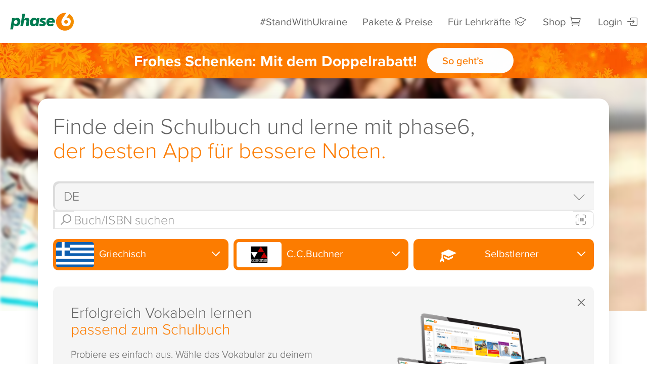

--- FILE ---
content_type: text/html;charset=UTF-8
request_url: https://www.phase-6.de/classic/lerninhalte/vokabeltrainer/greek/buchner/Grundschule/Selbstlerner/
body_size: 50031
content:





	<!DOCTYPE html>
	<html lang="en">
	<head>
		<meta charset="utf-8">
		<meta http-equiv="X-UA-Compatible" content="IE=edge">
		<meta name="viewport" content="width=device-width, initial-scale=1">
		<!-- The above 3 meta tags *must* come first in the head; any other head content must come *after* these tags -->
		<title>Griechisch Vokabeltrainer zum Buch von C.C.Buchner (Selbstlerner)</title>
		
		<link rel="shortcut icon" href="/system/galleries/htmlgalleries/images/layout/xp6_favicon.ico.pagespeed.ic.JIXyu6qBtv.webp" type="image/x-icon">
		<meta name="description" content="Selbstlerner: Lerne deine Griechisch-Vokabeln passgenau zu den Lehrwerken von C.C.Buchner und mit den ausgezeichneten Apps von phase6.">
		
		<xhtml:link rel="alternate" href="android-app://de.phase6.freeversion.beta/https/www.phase-6.de/classic/lerninhalte/vokabeltrainer/greek/buchner/Selbstlerner/"/>

		<meta name="facebook-domain-verification" content="0rwp1wieswilc66jxfij3xzs64o5oz"/>
<meta property="al:ios:url" content="phase6://www.phase-6.de/classic/shop/"/>
<meta property="al:ios:app_store_id" content="de.phase-6.free-version"/>
<meta property="al:ios:app_name" content="Vokabeltrainer phase6 - Vokabeln lernen"/>
<meta property="al:android:url" content="phase6://www.phase-6.de/classic/shop/"/>
<meta property="al:android:package" content="de.phase6.freeversion.beta"/>
<meta property="al:android:app_name" content="Vokabeltrainer phase6 - Vokabeln lernen"/>

		
		<meta http-equiv="Cache-Control" content="private">
		
		<meta name="robots" content="noindex, nofollow"/>

		<meta property="og:title" content="Griechisch Vokabeltrainer zum Buch von C.C.Buchner (Selbstlerner)"/>
		<meta property="og:description" content="Selbstlerner: Lerne deine Griechisch-Vokabeln passgenau zu den Lehrwerken von C.C.Buchner und mit den ausgezeichneten Apps von phase6."/>
		<meta property="og:image" content="https://www.phase-6.de/system/galleries/htmlgalleries/images/layout/p6_icon_rgb.jpg"/>
		<link rel="image_src" type="image/jpeg" href="https://www.phase-6.de/system/galleries/htmlgalleries/images/layout/p6_icon_rgb.jpg"/>


		


		<link rel="preload" href="/system/galleries/html/fonts/glyphicons-halflings-regular.woff2" as="font" type="font/woff2" crossorigin>
		<link rel="stylesheet" href="/system/galleries/html/css/A.etfonts-style.css.pagespeed.cf.tNpeAU3cO8.css"/>

		<link rel="stylesheet" href="/system/galleries/html/css/A.icon-styles.css.pagespeed.cf.DCrsc0rBSH.css"/>
		<link rel="stylesheet" href="/system/galleries/html/css/A.p6-icon-font.css,q10.pagespeed.cf.jnELnLw4Gy.css"/>

		<link href="/system/galleries/html/css/A.bootstrap.min.css.pagespeed.cf.Sk84JTzKSm.css" rel="stylesheet">
		<link href="/system/galleries/html/css/A.jquery.bxslider.css.pagespeed.cf.LPL6viaW2B.css" rel="stylesheet"/>
		<link href="/system/galleries/html/src/css/A.animate.css.pagespeed.cf.HwZ0W5YrA-.css" rel="stylesheet"/>
		<link href="/system/galleries/html/src/css/A.style40.css,q9.pagespeed.cf.9TbqtffGW9.css" rel="stylesheet">
		<link href="/system/galleries/html/src/css/A.shariff.complete.css.pagespeed.cf.ScDswG5-Fn.css" rel="stylesheet">

		<link href="/system/galleries/html/css/A.jquery.autocomplete.min.css,q01.pagespeed.cf.9Ug1qDZqyV.css" rel="stylesheet"/><style>
		.click-animation {
			font-size: 2.5rem;
			color: #fc7c00;
			position: relative;
			z-index: 1000;
			opacity: 0;
		}
		.voucher-collapse > .btn {
			margin: 0 0 0 1rem;
			border: none;
			vertical-align: text-bottom;
			color: #fc7c00;
			display: flex;
			align-items: center;
			justify-content: center;
			padding: 0 .5rem 0 1.5rem;
		}
		.voucher-collapse > .btn::after {
			display: none;
		}
		.voucher-collapse {
			position: relative;
			    display: flex;
				align-items: center;
				justify-content: center;
		}
		.voucher-collapse > span {
			/*padding-top: 0.8rem;*/
			display: inline-block;
			position: relative;
		}
		.voucher-collapse > span::before {
			/*content: 'Aufgrund hoher Nachfrage verlängert!';*/
			font-size: 0.9rem;
			background: #fcdd00;
			padding: 0.1rem 0.5rem;
			display: inline-block;
			position: absolute;
			top: -0.5rem;
			border-radius: 0.5rem;
			left: 0;
			color: #fc7c00;
			font-weight: 600;
			right: 0;
		}
		#voucher-panel p {
			color: #666;
		}
		#voucher-panel .panel {
			margin-top: 1rem;
			padding: 1rem;
			background-color: rgba(255,255,255,0.75);
		}
		#voucher-panel  {
			text-align: center;
		}
		.voucher-collapse {
			font-size: 1.5rem;
		}
		.voucher-link {
			cursor: pointer;
			transform: translateY(0);
			background: #fc7c00 url(/system/galleries/html/src/img/bg_action_xmas.jpg);
			position: relative;
			width: 100%;
			z-index: 1;
		}
		@media all and (max-width:768px) {
			.voucher-collapse > .btn {
				margin: 0;
			}
			#search #shop-hero > .container {
				padding: 20px 10px 20px 10px !important;
			}
			#shop-hero #search-panel.panel.well {
				border-radius: 1rem !important;
			}
			.voucher-link {

			}
			.voucher-collapse {
				font-size: 1.25rem;
				flex-direction: column;
			}
		}

		@-webkit-keyframes flashNew {
			from,
			50% {
				opacity: 0;
			}

			25%,
			75% {
				opacity: 1;
			}
			to {
				opacity: 1;
			}
		}

		@keyframes flashNew {
			from,
			50% {
				opacity: 0;
			}

			25%,
			75% {
				opacity: 1;
			}
			to {
				opacity: 1;
			}
		}

		.flashNew {
			-webkit-animation-name: flashNew;
			animation-name: flashNew;
		}
	</style><link href="/classic/shop/A.style-shop.css,q14.pagespeed.cf._EFC7lJFj-.css" rel="stylesheet"><link href="/classic/search/A.search-casea.css.pagespeed.cf.cGe3_BFn6H.css" rel="stylesheet" type="text/css"/><style>
					#featureModal .modal-body {
						max-width: 800px; height: calc(100vh - 220px);
					}
					ul.feature-list.flex {
						display: flex;
						flex-direction: row;
						flex-wrap: wrap;
						justify-content: space-around;
						padding: 1.5rem 0 1rem 2rem
					}
					ul.feature-list.flex li {
						align-items: stretch;
						flex-basis: 30%;
						flex-grow: 1;
						padding: 0 1rem;
					}
					ul.feature-list.flex li::before {
						margin: 0 0.4rem 0 -1.5rem;
						position: absolute;
					}
					ul.feature-list.flex li strong {
						display: block;
					}



					@media (max-width: 768px){
						ul.feature-list.flex li {
							flex-basis: 50%;
						}
					}
					@media (max-width: 480px){
						ul.feature-list.flex li {
							flex-basis: 100%;
						}
						#featureModal .modal-body {
							max-width: 800px; height: calc(100vh - 120px);
						}
					}
				</style><style>
	footer, #background_wrap, .bg-image {
	
	}
</style><link href="/classic/search/A.search.css,q09.pagespeed.cf.Ib9tQJkEvc.css" rel="stylesheet" type="text/css"/><style>
                            .carbon-badge {
                                padding: 1rem 5rem 0 0;
                            }
                            .carbon-badge img {
                                display: inline-block;
                                width: 100%;
                                height: auto;
                                max-width: 6rem !important;
                            }
                            .carbon-badge.great img {
                                max-width: 6rem !important;
                            }
                            @media all and (max-width:767px) {
                                .carbon-badge {
                                    padding: 1rem 5rem;
                                    text-align: center;
                                }
                                .carbon-badge img {
                                    margin: auto;
                                }
                            }
                        </style><style>
                            .certified-badges {
                                margin: 2rem 0;
                                display: flex;
                                flex-direction: column;
                                gap: 0.5rem;
                                width: 100%;
                                justify-content: left;
                                flex-wrap: wrap;
                            }
                            .certified-badges img {
                                display: inline-block;
                                width: 100%;
                                height: auto;
                                max-width: 5rem !important;
                                margin: auto;
                            }
                            .certified-badges > a:focus {
                                width: fit-content;
                                outline-offset: 2px;
                            }
                            @media all and (max-width:767px) {
                                .certified-badges {
                                    padding: 1rem 0;
                                    margin: auto;
                                }
                                .certified-badges > a {
                                    text-align: center;
                                }
                            }
                        </style><style>
        footer {
            li {
                display: flex;
                a {
                    display: flex !important;
                    justify-content: center;
                    align-items: center;
                    padding: 0.1rem 0.4rem;
                    height: unset !important;
                }
            }
            h2 {
                padding-left: 0.4rem;
            }
            .carbon-badge {
                padding-left: 0.4rem;
            }
            .certified-badges {
                padding-left: 0.4rem;
            }
            @media all and (max-width: 767px) {
                ul:not(.list-inline) {
                    display: flex !important;
                    flex-direction: column !important;
                    align-items: center !important;
                }
                .carbon-badge {
                    padding: 1rem !important;
                    display: flex;
                    justify-content: center;
                    align-items: center;
                }
                .certified-badges {
                    padding 1rem;
                    display: flex;
                    justify-content: center;
                    align-items: center;
                    flex-direction: column;
                }
            }
        }
    </style><style>
    .new {
            padding: 0rem 0.5rem;
        border: 3px solid;
        border-radius: 2rem;
        font-weight: 600;
    }
    .table-cell ul.feature-list {
        margin: 1rem 0 0 1.5rem;
        width: auto;
    }
    .table-cell ul.feature-list li {
        margin: 0 0 0.5em 0;
        text-align: left;
        /* white-space: nowrap; */
        color: var(--neutral-400);
        /* padding-left: 2rem; */
        position: relative;
        line-height: 1.1rem;
    }
    .table-cell ul.feature-list li::before {
        color: var(--neutral-400);
        margin: 0;
        position: absolute;
        left: -1.25rem;
    }
    .table-cell ul.feature-list li:last-child::before {
        color: var(--primary-400);
    }
    .table-cell ul.feature-list li b {
        font-weight: 500;
    }
    .table-cell ul.feature-list li .highlight {
        font-weight: 500;
        color: var(--primary-400);
        display: flex;
        align-items: center;
        gap: 0.25rem;
    }
    .table-wrap.grey {
          display: flex;
        flex-direction: column;
        align-content: stretch;
        padding: 1rem;
        gap: 0.15rem;
        background: var(--neutral-100);
      }
    .table-head {
        display: flex;
        align-content: stretch;
        gap: 0.15rem;
    }
    .table-head .table-cell {
        align-items: normal;
        border-radius: 1rem 1rem 0 0;
     }
     .table-head .table-cell p {
        text-align: center;
     }
     .table-cell h3 {
             color: var(--neutral-400);
        margin: 0 0 0.25rem 0;
        font-size: 24px;
        font-weight: 500;
        hyphens: auto;
     }
      .table-cell .info-link {
          color: var(--primary-400);
        font-weight: 500;
            display: inline-block;
        max-width: 100%;
        overflow-wrap: break-word;
        word-break: break-word;
        text-decoration: underline !important;
     }
      .table-cell .info-link:hover {
        text-decoration: none !important;
     }
    .table-cell:nth-child(3) {
        border-width: 0 3px;
        border-color: var(--primary-400);
        border-style: solid;
    }
    .table-head .table-cell:nth-child(3) {
        border-top-width: 3px;
    }
    .table-row:last-child .table-cell {
        border-bottom-width: 3px;
        border-radius: 0 0 1rem 1rem;
    }
    .table-cell:first-child {
        border-radius: 1rem 0 0 1rem;
        flex: 1.4;
        align-items: normal;
    }
    .table-cell.grey {
        border:none !important;
    }
    
    .table-head > .table-cell:first-child {
            background: url(/system/galleries/pics/phase-6/sidney-packages.png) no-repeat;
        background-size: contain;
        height: 290px;
        justify-content: normal;
        background-position: right bottom;
    }
    .table-head > .table-cell:first-child h2 {
        color: var(--primary-400);
         word-break: break-word;
        overflow-wrap: break-word;
        hyphens: auto;
    }
    
    .table-head > .table-cell > div:first-child {
            flex: 1;
        display: flex;
        flex-direction: column;
        justify-content: center;
        align-items: center;
    }
    .table-head > .table-cell img {
               max-width: 80%;
        height: auto;
        margin: auto -1rem -1rem auto;
    }
    
    .table-row {
        display: flex;
        align-content: stretch;
        gap: 0.15rem;
    }
     .table-cell {
         display:flex;
        flex-direction: column;
        flex: 1;
        background: #fff;
        justify-content: center;
        padding: 1.5rem 1.25rem;
        align-items: center;
     }
    
     .table-cell h2 {
        margin: 0;
        font-weight: 500;
        font-family: 'museo';
        font-size: 1.5rem !important;
         hyphens: auto;
    }
     .table-cell .price {
        margin: 0;
        font-weight: 500;
        font-family: 'museo';
        font-size: 1.5rem;
        text-align: center;
    }
    .table-cell .price-disturber {
        text-align: left;
        padding: .5rem 1.5rem .5rem 1rem;
        background: linear-gradient(90deg,#eba400,var(--primary-400));
        width: fit-content;
        color: #fff;
        border-radius: 0 2rem 2rem 0;
        font-weight: bold;
        margin: 0 0 -1.5rem -1.25rem;
    }
    
    @media all and (max-width:768px) {
        .feature-list-wrapper {
            display: flex;
            flex-direction: column;
            align-items: center;
        }
    
        .tab-pane .table-wrap.grey {
            background: none;
            gap: 0;
            padding: 0;
            overflow: clip;
            height: auto;
        }
        .table-wrap {
            padding: 0rem;
        }
        .table-head {
            gap: 0;
        }
        .table-head .table-cell {
            border-top-width: 3px;
            background: var(--background-panel);
         }
        .table-row {
            flex-wrap: wrap;
            gap: 0;
        }
        .table-row:nth-child(-n + 3) {
            background: #fff;
        }
        .table-row:nth-child(-n + 3) .table-cell:last-child {
            /*border-left-color: transparent;*/
        }
        .table-head > .table-cell:first-child {
            display: none;
        }
        .table-row > .table-cell:first-child {
            width: 100%;
            flex: none;
            border-radius: 0;
            text-align: center;
            border-top: 2px solid var(--neutral-200);
            border-right-color: var(--primary-400);
        }
        .table-row:last-child > .table-cell:first-child {
            order: 1;
            background: none !important;
        }
         .table-cell {
            padding: 1rem 0.5rem;
            flex: 1;
            width: 50%;
            border-width: 0 3px;
            border-color: var(--neutral-200);
            border-style: solid;
            background: none;
         }
         .table-cell .price-disturber {
            margin: 0 0 -1rem -.5rem;
        }
        .table-row:last-child .table-cell {
            background: var(--background-panel);
        }
    }
    
    @media all and (max-width:480px) {
        ul.feature-list.flex li {
            flex-basis: 100%
        }
    }
    
    </style><link href="/system/galleries/html/js/video/A.video-js.min.css.pagespeed.cf.Ta0jzVA_BH.css" rel="stylesheet"><style>.vjs-resolution-button .vjs-menu-icon:before{content:'\f110';font-family:VideoJS;font-weight:normal;font-style:normal;font-size:1.8em;line-height:1.67em}.vjs-resolution-button .vjs-resolution-button-label{font-size:1em;line-height:3em;position:absolute;top:0;left:0;width:100%;height:100%;text-align:center;box-sizing:inherit}.vjs-resolution-button .vjs-menu .vjs-menu-content{width:4em;left:50%;margin-left:-2em}.vjs-resolution-button .vjs-menu li{text-transform:none;font-size:1em}</style><style>
	.video-js.vjs-default-skin {
           max-width: 720px;
			height: auto;
			aspect-ratio: 16 / 9;
			overflow: hidden;
			border-radius: 1rem;
			width: 100%;
			margin: auto;
      }
	.video-js .vjs-menu-button-inline:hover {
		transform: none;
		box-shadow: none;
	}
	.video-js .vjs-big-play-button:before {
		    text-align: center;
			display: flex;
			justify-content: center;
			align-items: center;
			font-size: 3.5rem;
			border-radius: 1rem;
			padding: 0.5rem 1rem;
			background: #fff;
			margin: auto;
			color: #fc7c00;
			position: absolute;
			top: 50%;
			left: 50%;
			width: 60%;
			height: 40%;
			transform: translate(-50%, -50%);
	}

	.video-js:hover .vjs-big-play-button, .video-js .vjs-big-play-button:focus {
		outline: 0;
		border-color: #fff;
		background-color: #fc7c0099;
		-webkit-transition: all 0s;
		-moz-transition: all 0s;
		-o-transition: all 0s;
		transition: all 0s;
	}
	.vjs-has-started .vjs-big-play-button {
		display: none !important;
	}
	.video-js .vjs-control-bar {
		background-color: #00000088;
	}
	.video-js .vjs-slider {
		background-color: #ffffff50;
	}
	.video-js .vjs-load-progress {
		background-color: #fc7c0050 !important;
	}
	.video-js.vjs-ended .vjs-poster {
	  display: block;
	}
</style><style>
                    #StandWithUkraine .modal-body {
                        max-height: 75vh;
                        padding: 1rem 2rem;
                    }
                    .stand-with-ua {
                        background: url(/system/galleries/html/src/img/bg_stand_with_ua.svg) no-repeat;
                        background-size: cover;
                        height: 22rem;
                        background-position: center;
                        margin: 1rem 0 0 1rem;
                        float: right;
                        width: 50%;
                        border-radius: 1.5rem;
                    }
                    @media screen and (max-width:768px) {
                        #StandWithUkraine .modal-body {
                            max-height: 75vh;
                            padding: 1rem;
                        }
                        .stand-with-ua {
                            background: url(/system/galleries/html/src/img/bg_stand_with_ua.svg) no-repeat;
                            background-size: cover;
                            height: 15rem;
                            background-position: center;
                            margin: 0 0 2rem 0;
                            float: none;
                            width: 100%;
                        }
                    }

                </style><script src="/system/galleries/html/js/jquery-3.5.1.min.js"></script>
		<script src="/system/galleries/html/js/jquery-migrate-3.3.1.min.js"></script>
		<script>
			var userRole;
			var basketArticle = 0;

			$(document).ready(function(e) {

				
				userRole = 'nomember';
				
				if(basketArticle == 1){
					//startExitIntent('A');
				}
				
				gdrpCookieInfo();
				

				$('.lazyload').Lazy({
					effect: "fadeIn",
					effectTime: 1000,
					threshold: 0,
					onError: function(element) {
						console.log('error loading ' + element.data('src'));
					}
				});
			});
		</script>

		

<script>
var GDPR = "required";
var userCountryCode = "US";
var isMobileApp = false;
window.dataLayer = window.dataLayer || [];


window.gtag = function() { dataLayer.push(arguments); }
window.gtag('consent', 'default', {
	ad_storage: 'granted',
	analytics_storage: 'granted',
	ad_user_data: 'granted',
	ad_personalization: 'granted'
});




</script>


<script>
	// Else, user is not logged in, and is anonymous, but we still want to know if his traffic generated
	// from inside our offices.
	var localStorageInternalUser = localStorage.getItem("isInternalUser");
	var isInternalUser = (localStorageInternalUser != null && localStorageInternalUser === "true");
</script>



	</head>
	<body id="top" class=""><noscript><meta HTTP-EQUIV="refresh" content="0;url='https://www.phase-6.de/classic/lerninhalte/vokabeltrainer/greek/buchner/Grundschule/Selbstlerner/?PageSpeed=noscript'" /><style><!--table,div,span,font,p{display:none} --></style><div style="display:block">Please click <a href="https://www.phase-6.de/classic/lerninhalte/vokabeltrainer/greek/buchner/Grundschule/Selbstlerner/?PageSpeed=noscript">here</a> if you are not redirected within a few seconds.</div></noscript>

	

	



	<div id="page" class="">
	<!-- for working inapp request add class "in-app-mobile" -->
	<header class="">
		<nav class="navbar navbar-default ">
			<div class="container-fluid no-padding">
				<!-- Brand and toggle get grouped for better mobile display -->
				<div class="navbar-header">
					<div class="navbar-mobile">
						<a href="/classic/shop/basket.html" class="hide">
							<span class="p6-icon-cart"><span class='basketCount hide'></span></span>
						</a>
						<button type="button" class="navbar-toggle collapsed" aria-label="Mobiles Menü öffnen" data-toggle="collapse" data-target="#bs-example-navbar-collapse-1" aria-expanded="false">
							<span class="navbar-toggle-icon">
								<span class="icon-bar"></span>
								<span class="icon-bar"></span>
								<span class="icon-bar"></span>
							</span>
						</button>
					</div>
					<a href="/" id="logo" class="navbar-brand"><img src="/system/galleries/html/src/img/logo_phase6_classic.svg" alt="Produktlogo Vokabeltrainer phase6" width="300" height="85"/></a>
					<div class="back-arrow">
						
					</div>
					<script>
						$(document).ready(function() {
							if (typeof historyNone === 'undefined') {
								$(".back-to-app").hide();
								$(".back-to-prev-window").show();
							}
							else {
								$(".back-to-app").show();
								$(".back-to-prev-window").hide();

							}
						});
					</script>
				</div>

				<!-- Collect the nav links, forms, and other content for toggling -->
				<div class="collapse navbar-collapse no-padding" id="bs-example-navbar-collapse-1">
					<ul class="nav navbar-nav navbar-right">
						<li><a href="javascript:;" data-toggle="modal" data-target="#StandWithUkraine">#StandWithUkraine</a></li>
						<li><a href="/classic/preise.html" id="btnProductPrice">Pakete & Preise</a></li>
						<li>
                            <a href="/schule?home/" id="footerInfoTeacher" aria-label="Informationen für Lehrkräfte">
                                Für Lehrkräfte <span class="p6-icon-school"></span>
                            </a>
						</li>
						<li class="shop"><a href="/classic/shop/basket.html">Shop <span class="p6-icon-cart"><span class='basketCount hide'></span></span></a></li>
						
						<li id="login-panel" class="nav-acc-item">
							<a href="/classic/service/user/login.html">Login<span class="p6-icon-login"></span></a>
						</li>
						
					</ul>
				</div><!-- /.navbar-collapse -->
			</div><!-- /.container-fluid -->
		</nav>

		
	</header>
	
	<div class="breadcrumb " style="height:0">&nbsp;</div>
	<a href="/classic/shop/basket.html" id="cardButton" style="display:none;"><span class="glyphicon glyphicon-shopping-cart">&nbsp;</span> Warenkorb</a>






























































<script src="/system/galleries/html/js/jquery.ellipsis.min.js"></script>
<script src="/system/galleries/html/js/p6ga.js"></script>


<script src="/system/galleries/html/js/jquery.autocomplete.min.js"></script>

<script>
	var titles = {};

	titles[""] = "";

	titles[""] = "Suchen";
	titles["publisher"] = "Vokabeltrainer: Passgenaue Vokabeln für getPublisher()";
	titles["publisher-query"] = "Vokabeltrainer: Passgenaue Vokabeln für getPublisher()";
	titles["publisher-query-subject"] = "Vokabeltrainer: getSubject()-Vokabeln für getPublisher()";
	titles["publisher-query-subject-targetgroup"] = "Vokabeltrainer & passende Vokabelsammlungen zu 1.000 Lehrwerken";
	titles["publisher-query-targetgroup"] = "Vokabeltrainer & passende Vokabelsammlungen zu 1.000 Lehrwerken";
	titles["publisher-subject"] = "Vokabeltrainer: getSubject()-Vokabeln für getPublisher()";
	titles["publisher-subject-targetgroup"] = "getSubject() Vokabeltrainer zum Buch von getPublisher() (getTargetGroup())";
	titles["publisher-targetgroup"] = "Vokabeltrainer zum Buch von getPublisher() (getTargetGroup())";
	titles["query"] = "Vokabeltrainer & passende Vokabelsammlungen zu 1.000 Lehrwerken";
	titles["query-subject"] = "Vokabeltrainer: getSubject()-Vokabeln passgenau zu den Lehrwerken";
	titles["query-subject-targetgroup"] = "Vokabeltrainer & passende Vokabelsammlungen zu 1.000 Lehrwerken";
	titles["query-targetgroup"] = "Vokabeltrainer & passende Vokabelsammlungen zu 1.000 Lehrwerken";
	titles["subject"] = "Vokabeltrainer: getSubject()-Vokabeln passgenau zu den Lehrwerken";
	titles["subject-targetgroup"] = "getSubject() Vokabeltrainer (getTargetGroup())";
	titles["targetgroup"] = "Vokabeltrainer & passende Vokabelsammlungen (getTargetGroup())";


	var first = true;

	var isAutoSuggestSearch = false;

	let filtersCount = 0;


	function setCoverSize() {
		$( "#search-panel .first" ).each(function( index ) {
			var coverWidth = $(this).width();
			var coverHeight = coverWidth * 1.33;
			//$(this).height(coverHeight);
			$('.cover', this).height(coverHeight);
		});


	}

	function searchQuery() {
		clearButtons("show-all-language");
		clearButtons("show-all-publisher");
		clearButtons("show-all-location");
		clearButtons("show-all-classes");
		clearButtons("subject-flags");

		$("#show-all-language-button").html($("#show-all-language-button-unset").html());
		$("#show-all-publisher-button").html($("#show-all-publisher-button-unset").html());
		$("#show-all-location-button").html($("#show-all-location-button-unset").html());

		search();

		return false;
	}

	function searchButton(btnId, btnGroup) {
		// they should work like radio.
		$("#" + btnGroup).find(".active").each(function( index ) {
			if (this.id !== btnId) {
				$(this).removeClass("active");
			}
		});

		var btn = $("#" + btnId);

		if (btn.hasClass("active")) {
			btn.removeClass("active");

			$("#" + btnGroup + "-button").html($("#" + btnGroup + "-button-unset").html());
		}
		else {
			btn.addClass("active");

			$("#" + btnGroup + "-button").html(btn.html().replace("<div>", "").replace("</div>", "").replace("<span>", "&nbsp;").replace("</span>", ""));

			var img = btn.find('img');

			// if image was not found, then this is target group and we need to put there default icon span.
			if (img.length === 0) {
				$("#" + btnGroup + "-button").prepend( $("#" + btnGroup + "-button-unset").find('span').clone() );
			}
		}

		search();

		if (btn.hasClass("active")) {
			btn.removeClass("active");
		}
		else {
			btn.addClass("active");
		}
	}

	function searchReset() {
		document.search.query.value = "";
		searchQuery();
		return false;
	}

	function search() {
		document.title = "Suchen";

		filtersCount = 0;

		let subjects = getButtons("show-all-language", "data-id");
		let publishers = getButtons("show-all-publisher", "data-id");
		let targetGroups = getButtons("show-all-location", "data-id");
		let classes = getButtons("show-all-classes", "data-id");
		let countryCode = $("#selectShop").val();

		// it is updated in getButtons()
		if (filtersCount > 0) {
			$("#filters-count").html(filtersCount);
		}
		else {
			$("#filters-count").html("");
		}

		setButtonGroupClass("language", subjects);
		setButtonGroupClass("publisher", publishers);
		setButtonGroupClass("location", targetGroups);

		if (document.search.query.value === "" && subjects === "" && publishers === "" && targetGroups === "") {
			$("#search-results-section").hide();
			$("#book-section").hide();
			$("#article-section").hide();
			showFeatured();
			setCoverSize();
			setHistory("/classic/shop/");
			return;
		}

		$("#waiting-section").show();

		$.post("/classic/search/ajax_search.jsp", {
				demoMode : false,
				wizardMode : false,
				iframeMode : false,
				role : "null",
				showNavigation : false,
				
				query : document.search.query.value,
				subjects : subjects,
				publishers : publishers,
				targetGroups : targetGroups,
				classes: classes,
				countryCode : countryCode,
				isAutoSuggest : isAutoSuggestSearch
			},
			function (data, status) {
				isAutoSuggestSearch = false;

				$("#search-results-section").html(data);
				$("#featured-section").hide();
				$("#book-section").hide();
				$("#article-section").hide();
				$("#article-already-tested-section").hide();
				$("#waiting-section").hide();
				$("#infoAll").show();
				$("#searchFilter").show();

				if ($("#premium-block").is(":hidden")) {
					$("#premium-block-top").hide();
					$("#app-block-top").show();
				}

				$("#search-results-section").show();
//			setCoverSize();

				var code = "";

				if (publishers.length > 0) {
					code = "publisher";
				}
				if (document.search.query.value.length > 0) {
					code += (code.length > 0 ? "-" : "") + "query";
				}
				if (subjects.length > 0) {
					code += (code.length > 0 ? "-" : "") + "subject";
				}
				if (targetGroups.length > 0) {
					code += (code.length > 0 ? "-" : "") + "targetgroup";
				}

				var title = titles[code];

				if (publishers.length > 0) {
					title = title.replace("getPublisher()", getButtons("show-all-publisher", "data-value"));
				}
				if (document.search.query.value.length > 0) {
					title = title.replace("getQuery()", document.search.query.value);
				}
				if (subjects.length > 0) {
					title = title.replace("getSubject()", getButtons("show-all-language", "data-value"));
				}
				if (targetGroups.length > 0) {
					title = title.replace("getTargetGroup()", getButtons("show-all-location", "data-value"));
				}

				document.title = title;

				setSearchQS(subjects, publishers, getButtons("show-all-location", "data-value"), getButtons("show-all-classes", "data-value"));

				$('.lazyload').Lazy({
					effect: "fadeIn",
					effectTime: 1000,
					threshold: 0,
					onError: function(element) {
						console.log('error loading ' + element.data('src'));
					}
				});

			});
	}

	function setSearchQS(subjects, publishers, targetGroups, classes) {
		var qs = "";
		var sep = "?";

		
		if (subjects !== "") {
			qs += encodeURIComponent(subjects) + "/";
		}
		if (publishers !== "") {
			qs += encodeURIComponent(publishers) + "/";
		}
		if (targetGroups !== "") {
			qs += encodeURIComponent(targetGroups) + "/";
		}
		if (classes !== "") {
			qs += encodeURIComponent(classes) + "/";
		}

		if (document.search.query.value !== "") {
			qs += sep + "query=" + encodeURIComponent(document.search.query.value);
			sep = "&";
		}

		

		if (qs === "") {
			setHistory("/classic/shop/");
		}
		else {
			setHistory("/classic/lerninhalte/vokabeltrainer/" + qs);
		}
	}

	function setHistory(path) {
		if (!first) {
			window.history.pushState($("#search").html(), document.title, path);
		}
		first = false;
	}

	function hideFilter(group) {
		$("#" + group).removeClass("active").removeClass("in");
		$("#" + group + "-button").removeClass("active");
	}

	function setButtonGroupClass(group, buttons) {
		hideFilter(group);
		if (buttons != "") {
			$("#" + group + "-button").addClass("set");
		}
		else {
			$("#" + group + "-button").removeClass("set");
		}
	}

	function getButtons(parentId, attributeName) {
		var buttons = "";

		$("#" + parentId).find(".active").each(function( index ) {
			if (buttons != "") {
				buttons += ",";
			}
			buttons += this.attributes[attributeName].nodeValue;
			filtersCount++;
		});

		return buttons;
	}

	function clearButtons(parentId) {
		$("#" + parentId).find(".active").each(function( index ) {
			$( this ).removeClass("active");
		});
	}


	function showBookDetails(bookId, bookUrl, booksList, booksListPosition) {
		$("#waiting-section").show();

		hideFilter("language");
		hideFilter("publisher");
		hideFilter("location");

		$.post("/classic/search/ajax_book.jsp", {
				demoMode : false,
				wizardMode : false,
				iframeMode : false,
				bookId : bookId
				
			},
			function (data, status) {
				$("#book-section").html(data);
				$("#search-results-section").hide();
				$("#featured-section").hide();
				$("#article-section").hide();
				$("#article-already-tested-section").hide();
				$("#waiting-section").hide();
				$("#infoAll").hide();
				$("#searchFilter").hide();
				$("#book-section").show();
				window.scrollTo(0, 0);
				$("body").tooltip({ selector: '[data-toggle=tooltip]' });
//				setCoverSize();
				setHistory(bookUrl);

				$('.lazyload').Lazy({
					effect: "fadeIn",
					effectTime: 1000,
					threshold: 0,
					onError: function(element) {
						console.log('error loading ' + element.data('src'));
					}
				});
			});

		//IT-1483: Google analytics.
		

		return false;
	}

	function showArticleDetails(articleId, articleUrl) {
		$("#waiting-section").show();

		$('a[data-toggle="tooltip"]').tooltip("hide");

		$.post("/classic/search/ajax_article.jsp", {
				demoMode : false,
				wizardMode : false,
				iframeMode : false,
				articleId : articleId
				
			},
			function (data, status) {
				$("#article-section").html(data);
				$("#search-results-section").hide();
				$("#featured-section").hide();
				$("#book-section").hide();
				$("#waiting-section").hide();
				$("#infoAll").hide();
				$("#searchFilter").hide();
				$("#article-section").show();
				window.scrollTo(0, 0);
//				setCoverSize();
				setHistory(articleUrl);

				$('.lazyload').Lazy({
					effect: "fadeIn",
					effectTime: 1000,
					threshold: 0,
					onError: function(element) {
						console.log('error loading ' + element.data('src'));
					}
				});

			});

		//IT-1483: Google analytics.
		

		return false;
	}

	function showFeatured() {
		
		if ($("#featured-section").html().trim() == "") {
			$("#waiting-section").show();

			$.post("/classic/search/ajax_featured.jsp", {
					demoMode : false,
					wizardMode : false
				},
				function (data, status) {
					$("#premium-block").remove();
					$("#featured-section").html(data);
					$("#waiting-section").hide();
					$("#infoAll").show();
					$("#searchFilter").show();
					$("#featured-section").show();
					setCoverSize();
				});

		}
		else {
			$("#featured-section").show();
		}
		

		$("#show-all-language-button").html($("#show-all-language-button-unset").html());
		$("#show-all-publisher-button").html($("#show-all-publisher-button-unset").html());
		$("#show-all-location-button").html($("#show-all-location-button-unset").html());
		$("#premium-block-top").show();
		$("#app-block-top").hide();
		$("#infoAll").show();
		$("#searchFilter").show();
		$("#language-button a:first").tab("show");
	}

	var listScrollPos = 0;

	function getListScrollPos() {
		listScrollPos = $(window).scrollTop();
	}

	function setListScrollPos() {
		setTimeout(
			function()
			{
				$(window).scrollTop(listScrollPos);
				listScrollPos = 0;
			}, 100);
	}

	function showSearchResults() {
		document.title = "Suchen";

		$("#book-section").hide();
		$("#article-section").hide();

		if ($("#search-results-section").html().trim().length > 0) {
			$("#search-results-section").show();

			let subjects = getButtons("show-all-language", "data-id");
			let publishers = getButtons("show-all-publisher", "data-id");
			let targetGroups = getButtons("show-all-location", "data-value");
			let classses = getButtons("show-all-classes", "data-value");

			setSearchQS(subjects, publishers, targetGroups, classses);
		}
		else {
			showFeatured();
			setHistory("/classic/shop/");
		}

		$("#searchFilter").show();
		$("#premium-block-top").hide();
		$("#app-block-top").show();
		$("#infoAll").show();

		window.scrollTo(0, 0);
		setCoverSize();
		setListScrollPos();

		return false;
	}

	function basketPut(articleId, bookDescriptionId, articleTitle, bookImgSrc, articleImgSrc, articlePrice, articleWords, articleAudio) {
		var url = "/classic/shop/ajax_ins_basket.jsp?Count=1&ArticleID=" + articleId;

		
		if (isNaN(articleId)) {
			url = "/classic/shop/ajax_ins_basket.jsp?CouponCode=Lerninhalt-Bundle&ArticleIDs=" + articleId;
		}

		$.get(url,
			function (data, status) {
				if (status == "success") {
					$( ".basketCount" ).each(function( index ) {
						$(this).html(data);
						$(this).removeClass('hide');
					});
					$( ".navbar-mobile > a" ).removeClass('hide');
					$("#cardButton").show();
				}
			});

		var descr = $("#" + bookDescriptionId).html();
		//console.log("descr: " + descr);
		descr = descr.replace(/h2/gi, "h3");

		if (articleTitle != "") {
			descr = descr.replace("</h1>", "</h1><h2>" + articleTitle + "</h2>");
		}
		descr = descr.replace("<div class=\"col-xs-4 col-sm-3 no-padding-l\">", "<div class=\"col-xs-4 col-sm-2 no-padding-l\">");
		descr = descr.replace("<div class=\"col-xs-8 col-sm-9\">", "<div class=\"col-xs-8 col-sm-9\" style=\"overflow: hidden; height: 9rem;\">");

		if (bookImgSrc != "" && articleImgSrc != "") {
			descr = descr.replace(bookImgSrc, articleImgSrc);
			$('.cover-img').each(function() {
				$(this).attr("src", articleImgSrc);
			});
		}

		$("#article-in-basket").html(descr);
		$("#article-in-basket img.cover").css("height","auto");

		
	}


	function scrolltoTop() {
		$('html, body').animate({
			scrollTop: $("#top-books").offset().top
		}, 500);

	}

	// for history back button to work.
	window.addEventListener('popstate', function(e) {
		if (e.state != null) {
			$("#search").html(e.state);
			setListScrollPos();
		}
		else {
			first = true;
			searchReset();
		}

		$("#article-section").hide();

		$('.lazyload').Lazy({
			effect: "fadeIn",
			effectTime: 1000,
			threshold: 0,
			onError: function(element) {
				console.log('error loading ' + element.data('src'));
			}
		});
	});

	function showTrustInfoText() {
		var trustInfoText = '<p>Die Vokabelsammlung wird nach dem Kauf oder der Einl&ouml;sung automatisch in den Sprachtrainer-Apps von phase6 bereitgestellt und kann dauerhaft ohne weitere Kosten verwendet werden. <span class="icon_info_alt" title="phase6 erm&ouml;glicht dir, deine Vokabeln begleitend zu deinem Schulbuch, Lehrwerk oder in Form eines allgemeinen Wortschatzes zu lernen. Du kannst alle Vokabelsammlungen kostenlos und unverbindlich testen. Nach einem Kauf bzw. einer Einl&ouml;sung sind die Lerninhalte dauerhaft und ohne Zusatzkosten in den Apps von phase6 verwendbar." data-toggle="tooltip" data-container="body">&nbsp;</span></p>';
		if ($('.trustInfo .icon_info_alt').length) {
			$('.trustInfo .icon_info_alt').remove();
		}
		$('.trustInfo').append(trustInfoText);

	}

	function detectMobileDevice() {
		const toMatch = [
			/Android/i,
			/webOS/i,
			/iPad/i,
			/iPod/i,
			/iPhone/i,
			/BlackBerry/i,
			/Windows Phone/i
		];

		return toMatch.some((toMatchItem) => {
			return navigator.userAgent.match(toMatchItem);
		});
	}

	function scanBarcode() {
		setHistory("/classic/shop/?barcode=true");
		var resultContainer = document.getElementById('qr-reader');
		var lastResult, countResults = 0;

		const videoConstraintsMobile = {
			facingMode: {exact: "environment"},
			width: { ideal: 1920 },
			advanced: [
				{ zoom: 2.0 },
				{ focusDistance: 1}
			],
		};

		const videoConstraintsWeb = {
			width: { ideal: 1920 },
			advanced: [
				{ zoom: 2.0 },
				{ focusDistance: 1}
			],
		};

		var html5QrcodeScanner = new Html5QrcodeScanner("qr-reader", {
				fps: 10,
				aspectRatio: 1,
				formatsToSupport: [Html5QrcodeSupportedFormats.EAN_13],
				disableFlip: true,
				experimentalFeatures: { useBarCodeDetectorIfSupported: true },
				rememberLastUsedCamera: true,
				supportedScanTypes: [ Html5QrcodeScanType.SCAN_TYPE_CAMERA ]
			},
			false);

		// Listen to hide event and stop the scanner
		$('#scanCode').one('hide.bs.modal', function(e) { html5QrcodeScanner.clear(); html5QrcodeScanner = null; })

		html5QrcodeScanner.render(onScanSuccess);
		if (html5QrcodeScanner.getState() == Html5QrcodeScannerState.SCANNING || html5QrcodeScanner.getState() == Html5QrcodeScannerState.PAUSED) {
			if (detectMobileDevice()) {
				html5QrcodeScanner.applyVideoConstraints(videoConstraintsMobile);
			} else {
				html5QrcodeScanner.applyVideoConstraints(videoConstraintsWeb);
			}
		}

		function onScanSuccess(decodedText, decodedResult) {
			if (decodedText !== lastResult) {
				++countResults;
				lastResult = decodedText;
				console.log(`Scan result = `);
				console.log(decodedResult);

				if (GDPR.indexOf("analytics") > 0) {
					amplitude.getInstance().logEvent('Barcode_scanned_success', {
						'isbn': decodedResult.decodedText
					});
				}

				document.search.query.value = decodedResult.decodedText;
				$('#scanCode').modal('hide');
				$('#formSearch').submit();
			}
		}
	}

	$(document).ready(function() {
		setCoverSize();
		$("#article-section").load(setCoverSize);
		$("#book-section").load(setCoverSize);
		$("#search-results-section").load(setCoverSize);
		$("#featured-section").load(setCoverSize);

		$("#search-input").autocomplete({
			source: "/classic/search/ajax_autocomplete.jsp?countryCode=" +
				$("#selectShop").val(),
			select: function( event, ui ) {
				$(this).val(ui.item.value);
				isAutoSuggestSearch = true;
				searchQuery();
			}
		});

		$('#selectShop').on('change', function () {
			var countryCode = $(this).val(); // get selected value
			if (countryCode) { // require a URL
				var url = '/classic/shop/?countryCode=' + countryCode;
				if (document.search.query.value != "") {
					url = "/classic/lerninhalte/vokabeltrainer/?countryCode=" + countryCode +
						"&query=" + encodeURIComponent(document.search.query.value);
				}
				window.location = url + "&";
			}
			return false;
		});

		$("#selectShop option[value='DE']").attr("selected","selected");

		

		

		

// to load the images on filter tabs on data-toggle tabs show
		$('a[data-toggle="tab"]').on('shown.bs.tab', function (e) {
			$('.lazyload').Lazy({
				effect: "fadeIn",
				effectTime: 1000,
				threshold: 0
			});
		})

		

		
		$("#premium-block .close-box").click(function() {
			$("#premium-block").hide();
			$("#premium-block-top").hide();
			$("#app-block-top").show();
			Cookies.set('searchPremiumClose', 1, { expires: 1000 });
		});

		first = false;

		var $typer = $('#search-input'),
			txt = $typer.attr("placeholder"),
			tot = txt.length,
			ch  = 0;

		(function typeIt() {
			if(ch > tot) return;
			$typer.attr("placeholder", txt.substring(0, ch++) );
			setTimeout(typeIt, 50);

		}());

		$( "#search-panel > .row form input" ).focus(function() {
			//$( "#search-panel > .row").addClass( "animated flash" );
		});

		console.log("iframeMode: " + false);
		console.log("noAdMode : " + false);
		console.log("SsoUserService.isLoggedIn(request): " + false);
	});

	$(window).on('resize', function(){
		setCoverSize();
	});
</script>

	
<div id="voucher-wrapper" class="voucher-link animated bounceInDown" style="animation-iteration-count: 1;animation-delay: 1s">
	<div class="voucher-collapse trigger" data-toggle="collapse" data-target="#voucher-panel">
		<span><b class="trigger">Frohes Schenken: Mit dem Doppelrabatt!</b></span><div class="btn btn-standard animated bounceInRight" style="animation-iteration-count: 1;animation-delay: 2s"><span>So geht’s</span><div class="click-animation p6-icon-hand trigger"></div></div>
	</div>
	<div id="voucher-panel" class="collapse no-scroll">
		<div class="panel">
			<p>
				<b>Erhalte einen Geschenkgutschein mit 20% Rabatt auf den Guthabenwert.</b> <br>Der Clou: Der oder die Beschenkte kann das Guthaben sogar bei Rabattaktionen nutzen!
			</p>
			<a href="/aktion/gutschein/?utm_campaign=de.phase6.banner.weihnachten2025&utm_medium=phase6-medium&utm_source=phase6-source" class="btn btn-primary">Jetzt Gutschein wählen</a>
			<br>
		</div>
	</div>
	
	<script>
		function changeClass(){
			//$(".click-animation").removeClass("animated zoomInLeft");
			$(".click-animation").addClass("animated flashNew fast");
		}
		$(document).ready(function () {
			setTimeout(changeClass, 4000);
		});
	</script>
</div>




<div class="bg-image"></div>
<div class="content-wrapper">
	<div class="content-inner">
		
		<div id="search">

			<section id="shop-hero">
				<div class="container">
					<div id="search-panel" class="panel well">
						<div id="infoAll" class="row">
							<div class="col-xs-12 no-padding ">
								<h1 style="margin:0 0 0.5rem 0">Finde dein Schulbuch und lerne mit phase6,<br><span>der besten App für bessere Noten.</span></h1>
								
								<p id="premium-block-top" style="display:none">Du kennst phase6 noch nicht? <a href="#p6Apps" id="btnShopInfoVokabeltrainer" style="color: #666;border-bottom: 1px solid #ccc;">Das sind deine Vorteile <span class="arrow_carrot-right"></span></a></p>
								<p id="app-block-top" style="margin: 0">&nbsp;</p>
							</div>
						</div>

						<div id="searchFilter">
							<div class="row">
								<form id="formSearch" name="search" onsubmit="return searchQuery()" class="" style="padding: 0">
									<fieldset style="border: none;position:relative" class="search-shop-panel">
										<div class="selectdiv">
											<select id="selectShop" class="form-control" aria-label="Shop auswählen">
												<option value="DE" aria-label="Deutschland">DE</option>
												<option value="AT" aria-label="Österreich">AT</option>
											</select>
										</div>
										<div class="search-input-wrap">
											<button type="submit" aria-label="Abschicken"><span class="p6-icon-search "></span></button>
											<input autocomplete="off" id="search-input" name="query" class="col-xs-12 form-control" placeholder="Buch/ISBN suchen" value="" autofocus />
											<button type="button" id="scan" class="" data-toggle="modal" data-target="#scanCode" aria-label="Barcode scannen" onClick="scanBarcode();"><span class="p6-icon-scan trigger"></span></button>
										</div>
									</fieldset>
								</form>
							</div>
							<div id="search-filter">
								<div class="row">
									<span id="show-all-language-button-unset" class="hide"><span class="icon_comment">&nbsp;</span>&nbsp;&nbsp;Sprache</span>
									<span id="show-all-publisher-button-unset" class="hide"><span class="icon_building">&nbsp;</span>&nbsp;&nbsp;Verlage</span>
									<span id="show-all-location-button-unset" class="hide"><span class="glyphicon glyphicon-education">&nbsp;</span>&nbsp;&nbsp;Schultyp</span>
									<ul class="nav nav-pills">
										<li id="language-button" class="col-xs-4 set" style="animation-delay: 0.5s;"><a href="#language" data-toggle="tab" id="show-all-language-button"><img src="/system/galleries/htmlgalleries/images/flag_greek.svg" width="125" height="83" alt=""> Griechisch</a></li>
										<li id="publisher-button" class="col-xs-4 set" style="animation-delay: 1.25s;"><a href="#publisher" data-toggle="tab" id="show-all-publisher-button"><img width="143" height="80" alt="C.C.Buchner" src="[data-uri]"> C.C.Buchner</a></li>
										<li id="location-button" class="col-xs-4 set" style="animation-delay: 2s;"><a href="#location" data-toggle="tab" id="show-all-location-button"><span class="glyphicon glyphicon-education">&nbsp;</span>&nbsp;&nbsp;Selbstlerner</a></li>
									</ul>
								</div>

								<div id="waiting-section" style="display:none;" class="text-center">
									<div class="loading hide">
										<span class="animated infinite fadeIn"></span>
										<span class="animated infinite fadeIn"></span>
										<span class="animated infinite fadeIn"></span>
									</div>
									<p class="animated infinite flash" style="color: #fc7c00; font-weight: 600;">Suche läuft ...</p>
								</div>
								<div class="row">
									<div class="tab-content">
										<div id="language" class="tab-pane fade">
											<div class="row">
												<div class="btn-group" data-toggle="buttons-checkbox">


													<div id="show-all-language" class=" active">
														<a href="/classic/lerninhalte/vokabeltrainer/englisch/buchner/Selbstlerner/" class="col-xs-4 col-sm-1 btn" id="englisch" data-value="Englisch" data-id="englisch" onclick="searchButton('englisch', 'show-all-language')"><div><img src="/system/galleries/htmlgalleries/images/flag_englisch.svg" width="125" height="83" alt=""><span>Englisch</span></div></a><a href="/classic/lerninhalte/vokabeltrainer/french/buchner/Selbstlerner/" class="col-xs-4 col-sm-1 btn" id="french" data-value="Französisch" data-id="french" onclick="searchButton('french', 'show-all-language')"><div><img src="/system/galleries/htmlgalleries/images/flag_french.svg" width="125" height="83" alt=""><span>Französisch</span></div></a><a href="/classic/lerninhalte/vokabeltrainer/latin/buchner/Selbstlerner/" class="col-xs-4 col-sm-1 btn" id="latin" data-value="Latein" data-id="latin" onclick="searchButton('latin', 'show-all-language')"><div><img src="/system/galleries/htmlgalleries/images/flag_latin.svg" width="125" height="83" alt=""><span>Latein</span></div></a><a href="/classic/lerninhalte/vokabeltrainer/spanish/buchner/Selbstlerner/" class="col-xs-4 col-sm-1 btn" id="spanish" data-value="Spanisch" data-id="spanish" onclick="searchButton('spanish', 'show-all-language')"><div><img src="/system/galleries/htmlgalleries/images/flag_spanish.svg" width="125" height="83" alt=""><span>Spanisch</span></div></a><a href="/classic/lerninhalte/vokabeltrainer/italian/buchner/Selbstlerner/" class="col-xs-4 col-sm-1 btn" id="italian" data-value="Italienisch" data-id="italian" onclick="searchButton('italian', 'show-all-language')"><div><img src="/system/galleries/htmlgalleries/images/flag_italian.svg" width="125" height="83" alt=""><span>Italienisch</span></div></a><a href="/classic/lerninhalte/vokabeltrainer/german-as-foreign-language/buchner/Selbstlerner/" class="col-xs-4 col-sm-1 btn" id="german-as-foreign-language" data-value="Deutsch (DaF)" data-id="german-as-foreign-language" onclick="searchButton('german-as-foreign-language', 'show-all-language')"><div><img src="/system/galleries/htmlgalleries/images/flag_german-as-foreign-language.svg" width="125" height="83" alt=""><span>Deutsch (DaF)</span></div></a><a href="/classic/lerninhalte/vokabeltrainer/dutch/buchner/Selbstlerner/" class="col-xs-4 col-sm-1 btn" id="dutch" data-value="Niederländisch" data-id="dutch" onclick="searchButton('dutch', 'show-all-language')"><div><img src="/system/galleries/htmlgalleries/images/flag_dutch.svg" width="125" height="83" alt=""><span>Niederländisch</span></div></a><a href="/classic/lerninhalte/vokabeltrainer/russian/buchner/Selbstlerner/" class="col-xs-4 col-sm-1 btn" id="russian" data-value="Russisch" data-id="russian" onclick="searchButton('russian', 'show-all-language')"><div><img src="/system/galleries/htmlgalleries/images/flag_russian.svg" width="125" height="83" alt=""><span>Russisch</span></div></a><a href="/classic/lerninhalte/vokabeltrainer/german/buchner/Selbstlerner/" class="col-xs-4 col-sm-1 btn" id="german" data-value="Deutsch" data-id="german" onclick="searchButton('german', 'show-all-language')"><div><img src="/system/galleries/htmlgalleries/images/flag_german.svg" width="125" height="83" alt=""><span>Deutsch</span></div></a><a href="/classic/lerninhalte/vokabeltrainer/chinese/buchner/Selbstlerner/" class="col-xs-4 col-sm-1 btn" id="chinese" data-value="Chinesisch" data-id="chinese" onclick="searchButton('chinese', 'show-all-language')"><div><img src="/system/galleries/htmlgalleries/images/flag_chinese.svg" width="125" height="83" alt=""><span>Chinesisch</span></div></a><a href="/classic/lerninhalte/vokabeltrainer/turkish/buchner/Selbstlerner/" class="col-xs-4 col-sm-1 btn" id="turkish" data-value="Türkisch" data-id="turkish" onclick="searchButton('turkish', 'show-all-language')"><div><img src="/system/galleries/htmlgalleries/images/flag_turkish.svg" width="125" height="83" alt=""><span>Türkisch</span></div></a><a href="/classic/lerninhalte/vokabeltrainer/ancientgreek/buchner/Selbstlerner/" class="col-xs-4 col-sm-1 btn" id="ancientgreek" data-value="Alt-Griechisch" data-id="ancientgreek" onclick="searchButton('ancientgreek', 'show-all-language')"><div><img src="/system/galleries/htmlgalleries/images/flag_ancientgreek.svg" width="125" height="83" alt=""><span>Alt-Griechisch</span></div></a><a href="/classic/lerninhalte/vokabeltrainer/arabic/buchner/Selbstlerner/" class="col-xs-4 col-sm-1 btn" id="arabic" data-value="Arabisch" data-id="arabic" onclick="searchButton('arabic', 'show-all-language')"><div><img src="/system/galleries/htmlgalleries/images/flag_arabic.svg" width="125" height="83" alt=""><span>Arabisch</span></div></a><a href="/classic/lerninhalte/vokabeltrainer/swedish/buchner/Selbstlerner/" class="col-xs-4 col-sm-1 btn" id="swedish" data-value="Schwedisch" data-id="swedish" onclick="searchButton('swedish', 'show-all-language')"><div><img src="/system/galleries/htmlgalleries/images/flag_swedish.svg" width="125" height="83" alt=""><span>Schwedisch</span></div></a><a href="/classic/lerninhalte/vokabeltrainer/portuguese/buchner/Selbstlerner/" class="col-xs-4 col-sm-1 btn" id="portuguese" data-value="Portugiesisch" data-id="portuguese" onclick="searchButton('portuguese', 'show-all-language')"><div><img src="/system/galleries/htmlgalleries/images/flag_portuguese.svg" width="125" height="83" alt=""><span>Portugiesisch</span></div></a><a href="/classic/lerninhalte/vokabeltrainer/danish/buchner/Selbstlerner/" class="col-xs-4 col-sm-1 btn" id="danish" data-value="Dänisch" data-id="danish" onclick="searchButton('danish', 'show-all-language')"><div><img src="/system/galleries/htmlgalleries/images/flag_danish.svg" width="125" height="83" alt=""><span>Dänisch</span></div></a><a href="/classic/lerninhalte/vokabeltrainer/greek/buchner/Selbstlerner/" class="col-xs-4 col-sm-1 btn active" id="greek" data-value="Griechisch" data-id="greek" onclick="searchButton('greek', 'show-all-language')"><div><img src="/system/galleries/htmlgalleries/images/flag_greek.svg" width="125" height="83" alt=""><span>Griechisch</span></div></a><a href="/classic/lerninhalte/vokabeltrainer/sonstige/buchner/Selbstlerner/" class="col-xs-4 col-sm-1 btn" id="sonstige" data-value="Sonstige" data-id="sonstige" onclick="searchButton('sonstige', 'show-all-language')"><div><img src="/system/galleries/htmlgalleries/images/flag_sonstige.svg" width="125" height="83" alt=""><span>Sonstige</span></div></a><a href="/classic/lerninhalte/vokabeltrainer/norwegian/buchner/Selbstlerner/" class="col-xs-4 col-sm-1 btn" id="norwegian" data-value="Norwegisch" data-id="norwegian" onclick="searchButton('norwegian', 'show-all-language')"><div><img src="/system/galleries/htmlgalleries/images/flag_norwegian.svg" width="125" height="83" alt=""><span>Norwegisch</span></div></a><a href="/classic/lerninhalte/vokabeltrainer/polish/buchner/Selbstlerner/" class="col-xs-4 col-sm-1 btn" id="polish" data-value="Polnisch" data-id="polish" onclick="searchButton('polish', 'show-all-language')"><div><img src="/system/galleries/htmlgalleries/images/flag_polish.svg" width="125" height="83" alt=""><span>Polnisch</span></div></a><a href="/classic/lerninhalte/vokabeltrainer/ukrainian/buchner/Selbstlerner/" class="col-xs-4 col-sm-1 btn" id="ukrainian" data-value="Ukrainisch" data-id="ukrainian" onclick="searchButton('ukrainian', 'show-all-language')"><div><img src="/system/galleries/htmlgalleries/images/flag_ukrainian.svg" width="125" height="83" alt=""><span>Ukrainisch</span></div></a><a href="/classic/lerninhalte/vokabeltrainer/finnish/buchner/Selbstlerner/" class="col-xs-4 col-sm-1 btn" id="finnish" data-value="Finnisch" data-id="finnish" onclick="searchButton('finnish', 'show-all-language')"><div><img src="/system/galleries/htmlgalleries/images/flag_finnish.svg" width="125" height="83" alt=""><span>Finnisch</span></div></a>
													</div>
												</div>
											</div>
											<div class="row text-center open-items hide">
												<span class="icon icon-arrows-down collapsed" data-toggle="collapse" data-target="#show-all-language">&nbsp;</span>
											</div>
										</div>
										<div id="publisher" class="tab-pane fade">
											<div class="row">
												<div class="btn-group" data-toggle="buttons-checkbox">
													<div id="show-all-publisher" class=" active">
														<a href="/classic/lerninhalte/vokabeltrainer/greek/klett/Selbstlerner/" class="col-xs-4 col-sm-1 btn" id="klett" data-value="Ernst Klett Verlag" data-id="klett" onclick="searchButton('klett', 'show-all-publisher')"><div><img src="/system/galleries/html/src/img/143x80xp6_publisher_klett.png.pagespeed.ic.uWIAbmIUUy.webp" width="143" height="80" alt="Ernst Klett Verlag" srcset="/system/galleries/html/src/img/xp6_publisher_klett.png.pagespeed.ic.yXPaOJtNxh.webp 1.5x"><span>Ernst Klett Verlag</span></div></a><a href="/classic/lerninhalte/vokabeltrainer/greek/cornelsen/Selbstlerner/" class="col-xs-4 col-sm-1 btn" id="cornelsen" data-value="Cornelsen" data-id="cornelsen" onclick="searchButton('cornelsen', 'show-all-publisher')"><div><img src="/system/galleries/html/src/img/143x80xp6_publisher_cornelsen.png.pagespeed.ic.iJ9KbShpwj.webp" width="143" height="80" alt="Cornelsen" srcset="/system/galleries/html/src/img/xp6_publisher_cornelsen.png.pagespeed.ic.cAuA__SSsp.webp 1.5x"><span>Cornelsen</span></div></a><a href="/classic/lerninhalte/vokabeltrainer/greek/buchner/Selbstlerner/" class="col-xs-4 col-sm-1 btn active" id="buchner" data-value="C.C.Buchner" data-id="buchner" onclick="searchButton('buchner', 'show-all-publisher')"><div><img width="143" height="80" alt="C.C.Buchner" src="[data-uri]"><span>C.C.Buchner</span></div></a><a href="/classic/lerninhalte/vokabeltrainer/greek/klett-sprachen/Selbstlerner/" class="col-xs-4 col-sm-1 btn" id="klett-sprachen" data-value="Ernst Klett Sprachen" data-id="klett-sprachen" onclick="searchButton('klett-sprachen', 'show-all-publisher')"><div><img src="/system/galleries/html/src/img/143x80xp6_publisher_klett-sprachen.png.pagespeed.ic.uWIAbmIUUy.webp" width="143" height="80" alt="Ernst Klett Sprachen" srcset="/system/galleries/html/src/img/xp6_publisher_klett-sprachen.png.pagespeed.ic.yXPaOJtNxh.webp 1.5x"><span>Ernst Klett Sprachen</span></div></a><a href="/classic/lerninhalte/vokabeltrainer/greek/westermann/Selbstlerner/" class="col-xs-4 col-sm-1 btn" id="westermann" data-value="Westermann" data-id="westermann" onclick="searchButton('westermann', 'show-all-publisher')"><div><img width="143" height="80" alt="Westermann" src="[data-uri]"><span>Westermann</span></div></a><a href="/classic/lerninhalte/vokabeltrainer/greek/oldenbourg/Selbstlerner/" class="col-xs-4 col-sm-1 btn" id="oldenbourg" data-value="Oldenbourg" data-id="oldenbourg" onclick="searchButton('oldenbourg', 'show-all-publisher')"><div><img width="143" height="80" alt="Oldenbourg" src="[data-uri]"><span>Oldenbourg</span></div></a><a href="/classic/lerninhalte/vokabeltrainer/greek/hueber/Selbstlerner/" class="col-xs-4 col-sm-1 btn" id="hueber" data-value="Hueber" data-id="hueber" onclick="searchButton('hueber', 'show-all-publisher')"><div><img width="143" height="80" alt="Hueber" src="[data-uri]"><span>Hueber</span></div></a><a href="/classic/lerninhalte/vokabeltrainer/greek/langenscheidt/Selbstlerner/" class="col-xs-4 col-sm-1 btn" id="langenscheidt" data-value="Langenscheidt" data-id="langenscheidt" onclick="searchButton('langenscheidt', 'show-all-publisher')"><div><img src="/system/galleries/html/src/img/143x80xp6_publisher_langenscheidt.png.pagespeed.ic.ketggHq5iC.webp" width="143" height="80" alt="Langenscheidt" srcset="/system/galleries/html/src/img/xp6_publisher_langenscheidt.png.pagespeed.ic.mW_mkKiPxg.webp 1.5x"><span>Langenscheidt</span></div></a><a href="/classic/lerninhalte/vokabeltrainer/greek/schuenemann/Selbstlerner/" class="col-xs-4 col-sm-1 btn" id="schuenemann" data-value="Die Sprachzeitung" data-id="schuenemann" onclick="searchButton('schuenemann', 'show-all-publisher')"><div><img src="/system/galleries/html/src/img/143x80xp6_publisher_schuenemann.png.pagespeed.ic.OKjQozexiS.webp" width="143" height="80" alt="Die Sprachzeitung" srcset="/system/galleries/html/src/img/xp6_publisher_schuenemann.png.pagespeed.ic.Z2qCSBYSgb.webp 1.5x"><span>Die Sprachzeitung</span></div></a><a href="/classic/lerninhalte/vokabeltrainer/greek/circon/Selbstlerner/" class="col-xs-4 col-sm-1 btn" id="circon" data-value="Circon Verlag" data-id="circon" onclick="searchButton('circon', 'show-all-publisher')"><div><img width="143" height="80" alt="Circon Verlag" src="[data-uri]"><span>Circon Verlag</span></div></a><a href="/classic/lerninhalte/vokabeltrainer/greek/diesterweg/Selbstlerner/" class="col-xs-4 col-sm-1 btn" id="diesterweg" data-value="Diesterweg" data-id="diesterweg" onclick="searchButton('diesterweg', 'show-all-publisher')"><div><img src="/system/galleries/html/src/img/143x80xp6_publisher_diesterweg.png.pagespeed.ic.ZgECgr-MLf.webp" width="143" height="80" alt="Diesterweg" srcset="/system/galleries/html/src/img/xp6_publisher_diesterweg.png.pagespeed.ic.UjGdiGKLy_.webp 1.5x"><span>Diesterweg</span></div></a><a href="/classic/lerninhalte/vokabeltrainer/greek/telc/Selbstlerner/" class="col-xs-4 col-sm-1 btn" id="telc" data-value="telc gGmbH" data-id="telc" onclick="searchButton('telc', 'show-all-publisher')"><div><img width="143" height="80" alt="telc gGmbH" src="[data-uri]"><span>telc gGmbH</span></div></a><a href="/classic/lerninhalte/vokabeltrainer/greek/pons/Selbstlerner/" class="col-xs-4 col-sm-1 btn" id="pons" data-value="PONS" data-id="pons" onclick="searchButton('pons', 'show-all-publisher')"><div><img src="/system/galleries/html/src/img/143x80xp6_publisher_pons.png.pagespeed.ic.3bN468P85-.webp" width="143" height="80" alt="PONS" srcset="/system/galleries/html/src/img/xp6_publisher_pons.png.pagespeed.ic.BYqn-kZqUy.webp 1.5x"><span>PONS</span></div></a><a href="/classic/lerninhalte/vokabeltrainer/greek/little-helper/Selbstlerner/" class="col-xs-4 col-sm-1 btn" id="little-helper" data-value="Little Helper" data-id="little-helper" onclick="searchButton('little-helper', 'show-all-publisher')"><div><img src="/system/galleries/html/src/img/143x80xp6_publisher_little-helper.png.pagespeed.ic.N73d7ojYQ9.webp" width="143" height="80" alt="Little Helper" srcset="/system/galleries/html/src/img/xp6_publisher_little-helper.png.pagespeed.ic.Kh4Un23zV2.webp 1.5x"><span>Little Helper</span></div></a><a href="/classic/lerninhalte/vokabeltrainer/greek/vandenhoeck/Selbstlerner/" class="col-xs-4 col-sm-1 btn" id="vandenhoeck" data-value="Vandenhoeck & Ruprecht" data-id="vandenhoeck" onclick="searchButton('vandenhoeck', 'show-all-publisher')"><div><img width="143" height="80" alt="Vandenhoeck & Ruprecht" src="[data-uri]"><span>Vandenhoeck & Ruprecht</span></div></a><a href="/classic/lerninhalte/vokabeltrainer/greek/buske/Selbstlerner/" class="col-xs-4 col-sm-1 btn" id="buske" data-value="Buske Verlag" data-id="buske" onclick="searchButton('buske', 'show-all-publisher')"><div><img width="143" height="80" alt="Buske Verlag" src="[data-uri]"><span>Buske Verlag</span></div></a><a href="/classic/lerninhalte/vokabeltrainer/greek/phase6/Selbstlerner/" class="col-xs-4 col-sm-1 btn" id="phase6" data-value="phase6" data-id="phase6" onclick="searchButton('phase6', 'show-all-publisher')"><div><img src="/system/galleries/html/src/img/143x80xp6_publisher_phase6.png.pagespeed.ic.MVylYrgkf7.webp" width="143" height="80" alt="phase6" srcset="/system/galleries/html/src/img/xp6_publisher_phase6.png.pagespeed.ic.AMWOaVqt7a.webp 1.5x"><span>phase6</span></div></a><a href="/classic/lerninhalte/vokabeltrainer/greek/hefei_huang_verlag/Selbstlerner/" class="col-xs-4 col-sm-1 btn" id="hefei_huang_verlag" data-value="Hefei Huang Verlag" data-id="hefei_huang_verlag" onclick="searchButton('hefei_huang_verlag', 'show-all-publisher')"><div><img src="/system/galleries/html/src/img/143x80xp6_publisher_hefei_huang_verlag.png.pagespeed.ic.QoVRRydldN.webp" width="143" height="80" alt="Hefei Huang Verlag" srcset="/system/galleries/html/src/img/xp6_publisher_hefei_huang_verlag.png.pagespeed.ic.iK8O4mYzvJ.webp 1.5x"><span>Hefei Huang Verlag</span></div></a><a href="/classic/lerninhalte/vokabeltrainer/greek/schoeningh/Selbstlerner/" class="col-xs-4 col-sm-1 btn" id="schoeningh" data-value="Schöningh" data-id="schoeningh" onclick="searchButton('schoeningh', 'show-all-publisher')"><div><img src="/system/galleries/html/src/img/143x80xp6_publisher_schoeningh.png.pagespeed.ic.r4d3S7SHJy.webp" width="143" height="80" alt="Schöningh" srcset="/system/galleries/html/src/img/xp6_publisher_schoeningh.png.pagespeed.ic.kZs7F33Yuh.webp 1.5x"><span>Schöningh</span></div></a><a href="/classic/lerninhalte/vokabeltrainer/greek/mildenberger/Selbstlerner/" class="col-xs-4 col-sm-1 btn" id="mildenberger" data-value="Mildenberger Verlag" data-id="mildenberger" onclick="searchButton('mildenberger', 'show-all-publisher')"><div><img width="143" height="80" alt="Mildenberger Verlag" src="[data-uri]"><span>Mildenberger Verlag</span></div></a><a href="/classic/lerninhalte/vokabeltrainer/greek/freiburger/Selbstlerner/" class="col-xs-4 col-sm-1 btn" id="freiburger" data-value="Freiburger" data-id="freiburger" onclick="searchButton('freiburger', 'show-all-publisher')"><div><img src="/system/galleries/html/src/img/143x80xp6_publisher_freiburger.png.pagespeed.ic.hs0xdnjDQs.webp" width="143" height="80" alt="Freiburger" srcset="/system/galleries/html/src/img/xp6_publisher_freiburger.png.pagespeed.ic.Grcz8GhFPs.webp 1.5x"><span>Freiburger</span></div></a><a href="/classic/lerninhalte/vokabeltrainer/greek/bel_verlag/Selbstlerner/" class="col-xs-4 col-sm-1 btn" id="bel_verlag" data-value="bel Verlag" data-id="bel_verlag" onclick="searchButton('bel_verlag', 'show-all-publisher')"><div><img src="/system/galleries/html/src/img/143x80xp6_publisher_bel_verlag.png.pagespeed.ic.HpqTMM9lRZ.webp" width="143" height="80" alt="bel Verlag" srcset="/system/galleries/html/src/img/xp6_publisher_bel_verlag.png.pagespeed.ic.-UYyXQBjej.webp 1.5x"><span>bel Verlag</span></div></a><a href="/classic/lerninhalte/vokabeltrainer/greek/bildungsverlag_eins/Selbstlerner/" class="col-xs-4 col-sm-1 btn" id="bildungsverlag_eins" data-value="Bildungsverlag EINS" data-id="bildungsverlag_eins" onclick="searchButton('bildungsverlag_eins', 'show-all-publisher')"><div><img width="143" height="80" alt="Bildungsverlag EINS" src="[data-uri]"><span>Bildungsverlag EINS</span></div></a><a href="/classic/lerninhalte/vokabeltrainer/greek/inlingua/Selbstlerner/" class="col-xs-4 col-sm-1 btn" id="inlingua" data-value="inlingua Sprachen" data-id="inlingua" onclick="searchButton('inlingua', 'show-all-publisher')"><div><img width="143" height="80" alt="inlingua Sprachen" src="[data-uri]"><span>inlingua Sprachen</span></div></a><a href="/classic/lerninhalte/vokabeltrainer/greek/utrata/Selbstlerner/" class="col-xs-4 col-sm-1 btn" id="utrata" data-value="Utrata" data-id="utrata" onclick="searchButton('utrata', 'show-all-publisher')"><div><img src="/system/galleries/html/src/img/143x80xp6_publisher_utrata.png.pagespeed.ic.FLAT3nrPCI.webp" width="143" height="80" alt="Utrata" srcset="/system/galleries/html/src/img/xp6_publisher_utrata.png.pagespeed.ic.cNvqwbJ2Lf.webp 1.5x"><span>Utrata</span></div></a><a href="/classic/lerninhalte/vokabeltrainer/greek/lawbility/Selbstlerner/" class="col-xs-4 col-sm-1 btn" id="lawbility" data-value="Lawbility" data-id="lawbility" onclick="searchButton('lawbility', 'show-all-publisher')"><div><img src="/system/galleries/html/src/img/143x80xp6_publisher_lawbility.png.pagespeed.ic.lNr5AVU2aF.webp" width="143" height="80" alt="Lawbility" srcset="/system/galleries/html/src/img/xp6_publisher_lawbility.png.pagespeed.ic.ZcyoHeTeqX.webp 1.5x"><span>Lawbility</span></div></a><a href="/classic/lerninhalte/vokabeltrainer/greek/lappersdorf/Selbstlerner/" class="col-xs-4 col-sm-1 btn" id="lappersdorf" data-value="Lappersdorf" data-id="lappersdorf" onclick="searchButton('lappersdorf', 'show-all-publisher')"><div><img src="/system/galleries/html/src/img/143x80xp6_publisher_lappersdorf.png.pagespeed.ic.e6An4Lg66a.webp" width="143" height="80" alt="Lappersdorf" srcset="/system/galleries/html/src/img/xp6_publisher_lappersdorf.png.pagespeed.ic.z2AJV4h_6w.webp 1.5x"><span>Lappersdorf</span></div></a><a href="/classic/lerninhalte/vokabeltrainer/greek/lindauer/Selbstlerner/" class="col-xs-4 col-sm-1 btn" id="lindauer" data-value="Lindauer" data-id="lindauer" onclick="searchButton('lindauer', 'show-all-publisher')"><div><img src="/system/galleries/html/src/img/143x80xp6_publisher_lindauer.png.pagespeed.ic.RTsnDGTCNh.webp" width="143" height="80" alt="Lindauer" srcset="/system/galleries/html/src/img/214x120xp6_publisher_lindauer.png.pagespeed.ic.fBilNFlwDm.webp 1.5x,/system/galleries/html/src/img/286x160xp6_publisher_lindauer.png.pagespeed.ic.S2d14_qbwb.webp 2x,/system/galleries/html/src/img/429x240xp6_publisher_lindauer.png.pagespeed.ic.bTohn8VcC4.webp 3x,/system/galleries/html/src/img/xp6_publisher_lindauer.png.pagespeed.ic.XWi7hIELPY.webp 4.476x"><span>Lindauer</span></div></a>
													</div>
												</div>
											</div>
											<div class="row text-center open-items hide">
												<span class="icon icon-arrows-down collapsed" data-toggle="collapse" data-target="#show-all-publisher">&nbsp;</span>
											</div>
										</div>
										<div id="location" class="tab-pane fade">
											<div class="row">
												<div class="btn-group" data-toggle="buttons-checkbox">
													<div id="show-all-location" class=" active">
														<a href="/classic/lerninhalte/vokabeltrainer/greek/buchner/Grundschule/" class="col-xs-4 col-sm-1 btn" id="target-group-1" data-id="1" data-value="Grundschule" rel="nofollow" onclick="searchButton('target-group-1', 'show-all-location')"><div><span>Grundschule</span></div></a><a href="/classic/lerninhalte/vokabeltrainer/greek/buchner/Schule+ab+Klasse+5/" class="col-xs-4 col-sm-1 btn" id="target-group-3" data-id="3" data-value="Schule ab Klasse 5" rel="nofollow" onclick="searchButton('target-group-3', 'show-all-location')"><div><span>Schule ab Klasse 5</span></div></a><a href="/classic/lerninhalte/vokabeltrainer/greek/buchner/Schule+Oberstufe/" class="col-xs-4 col-sm-1 btn" id="target-group-4" data-id="4" data-value="Schule Oberstufe" rel="nofollow" onclick="searchButton('target-group-4', 'show-all-location')"><div><span>Schule Oberstufe</span></div></a><a href="/classic/lerninhalte/vokabeltrainer/greek/buchner/Berufsschule/" class="col-xs-4 col-sm-1 btn" id="target-group-30" data-id="30" data-value="Berufsschule" rel="nofollow" onclick="searchButton('target-group-30', 'show-all-location')"><div><span>Berufsschule</span></div></a><a href="/classic/lerninhalte/vokabeltrainer/greek/buchner/Grundwortschatz/" class="col-xs-4 col-sm-1 btn" id="target-group-42" data-id="42" data-value="Grundwortschatz" rel="nofollow" onclick="searchButton('target-group-42', 'show-all-location')"><div><span>Grundwortschatz</span></div></a><a href="/classic/lerninhalte/vokabeltrainer/greek/buchner/Studium/" class="col-xs-4 col-sm-1 btn" id="target-group-5" data-id="5" data-value="Studium" rel="nofollow" onclick="searchButton('target-group-5', 'show-all-location')"><div><span>Studium</span></div></a><a href="/classic/lerninhalte/vokabeltrainer/greek/buchner/VHS/" class="col-xs-4 col-sm-1 btn" id="target-group-35" data-id="35" data-value="VHS" rel="nofollow" onclick="searchButton('target-group-35', 'show-all-location')"><div><span>VHS</span></div></a><a href="/classic/lerninhalte/vokabeltrainer/greek/buchner/Business/" class="col-xs-4 col-sm-1 btn" id="target-group-39" data-id="39" data-value="Business" rel="nofollow" onclick="searchButton('target-group-39', 'show-all-location')"><div><span>Business</span></div></a><a href="/classic/lerninhalte/vokabeltrainer/greek/buchner/Selbstlerner/" class="col-xs-4 col-sm-1 btn active" id="target-group-6" data-id="6" data-value="Selbstlerner" rel="nofollow" onclick="searchButton('target-group-6', 'show-all-location')"><div><span>Selbstlerner</span></div></a></div>
												</div>
											</div>
											<div class="row text-center open-items hide">
												<span class="icon icon-arrows-down collapsed" data-toggle="collapse" data-target="#show-all-location">&nbsp;</span>
											</div>
										</div>
									</div>

								</div>

							</div>
						</div>

						
						<div id="premium-block" class="info-bubble row">

							<button id="premium-block-close" type="button" class="close close-box">×</button>
							<div class="row">
								<div class="col-sm-7">
									<h3>Erfolgreich Vokabeln lernen <span style="color: #fc7c00; display: inline-block">passend zum Schulbuch</span></h3>
									<p>
										Probiere es einfach aus. Wähle das Vokabular zu deinem Schulbuch und lerne 7 Tage kostenlos mit phase6. Die Testlaufzeit endet automatisch, du verpflichtest dich zu nichts.
									</p>
									<p>
										<a href="#collapseScience" data-toggle="collapse" style="color: #fc7c00"><span class="arrow_carrot-down"></span>Warum das Lernen mit phase6 so erfolgreich ist?</a>
									</p>
								</div>
								<div class="col-sm-5 no-padding text-center"> <img alt="Die übersichtliche Benutzeroberfläche der phase6-App" title="Die übersichtliche Benutzeroberfläche der phase6-App" src="/system/galleries/html/src/img/xp6_devices.png.pagespeed.ic.39iABNmd2N.webp" width="720" height="552" style="width:75%">
								</div>
							</div>
							<div class="row">
								<div class="collapse" id="collapseScience">
									<div class="well text-left">
										<img alt="Ebbinghaus Vergessenskurve" class="pull-right lazyload" data-src="/system/galleries/html/src/img/xvergessenskurve_ebbinghaus_bild_2.jpg.pagespeed.ic.YFSe3BlvnO.webp" style="max-width: 450px">
										<p>phase6 orientiert sich an deinem persönlichen Wissensstand: <b>Schwierige Vokabeln werden häufiger wiederholt als jene, die du schon gut kennst.</b> </p>
										<p>Die Methode ist <b>wissenschaftlich belegt</b> und garantiert einen optimalen, genau auf dich abgestimmten Lernprozess sowie einen <b>schnellen und nachhaltigen Lernerfolg</b>.</p>
										<p>
											<a href="javascript:;" onclick="scrolltoTop()" class="close-box btn btn-primary">Jetzt Vokabelsammlung wählen</a>
										</p>
										<div class="row">
											<div class="col-sm-12 certificate">
												<img class="lazyload" data-src="/system/galleries/html/img/xGIGA-MAUS_2014_Logo.png.pagespeed.ic.f8w7JCAlU_.webp" alt="Auszeichnung Giga-Maus 2014 von Eltern Family" data-toggle="tooltip" data-placement="top" title="" data-original-title="<h4>GIGA-Maus 2014</h4><p>phase6 ist Preisträger der GIGA-Maus 2014: “Beste Lernsoftware für Schüler ab 10 Jahren”.</p>">
												<img class="lazyload" data-src="/system/galleries/html/img/xComeniusEduMed_Siegel_2015.png.pagespeed.ic.fyiAfBDQkh.webp" alt="Auszeichnung Comenius EduMedia Siegel 2015 der Gesellschaft für Pädagogik und Information e.V." data-toggle="tooltip" data-placement="top" title="" data-original-twellitle="<h4>Comenius-EduMedia Siegel 2015</h4><p>Gesellschaft für Pädagogik, Information und Medien e.V. (GPI) prämiert phase6.</p>">
												<img class="lazyload" data-src="/system/galleries/html/img/xComeniusEduMed_Siegel_2016.png.pagespeed.ic.WCFUHXYswC.webp" alt="Auszeichnung Comenius EduMedia Siegel 2015 der Gesellschaft für Pädagogik und Information e.V." data-toggle="tooltip" data-placement="top" title="" data-original-title="<h4>Comenius-EduMedia Siegel 2016</h4><p>Gesellschaft für Pädagogik, Information und Medien e.V. (GPI) prämiert phase6.</p>">
												<img class="lazyload" data-src="/system/galleries/html/src/img/p6_badge_91_w.svg" alt="90% unserer Kunden empfehlen phase6 Freunden und Bekannten" data-toggle="tooltip" data-placement="top" data-html="true" title="" data-original-title="<h4>90% empfehlen uns weiter</h4><p style='color: #fff'>Aktuelle Studienergebnisse des Marktforschungsinstituts ac research GmbH &amp; Co. KG (2018): Von 8.500 befragten Schülern bestätigen 84% der regelmäßig lernenden Premiumkunden, dass sich ihre Schulnoten durch den Einsatz von phase6 verbessert haben. Über 90% dieser Kunden haben phase6 bereits an Freunde oder Bekannte weiterempfohlen.</p>">
												<img class="lazyload" data-src="/system/galleries/html/src/img/p6-badge_ad-free.svg" alt="phase6 ist 100% werbefrei" data-toggle="tooltip" data-placement="top" data-html="true" title="" style="border-radius: 0;box-shadow: none;" data-original-title="<h4>phase6 ist 100% werbefrei</h4>">
											</div>
										</div>
									</div>
								</div>
							</div>
						</div>
						

						<a id="top-books" style="position: absolute;top: 0px;">&nbsp;</a>
						<div id="search-results-section">
							
							

<div class="row" style="margin-bottom: 0.5rem">
	<div class="info-row">
		<div class="col-sm-2 no-padding">
			<a href="#" onclick="return searchReset()" class="arrow-back">
				<span class="arrow_left search" title="Zur Suche"></span>
			</a>
			<h1 class="header-search-result hide"></h1>
		</div>
		<div class="col-sm-10 no-padding text-right">
			
			<span id="sort-panel">
		   <span id="search-number">0</span> Suchergebnisse <i><span id="search-phrase"></span></i>
		  </span>
			
		</div>
	</div>
</div>



<div id="sort-panel" class="" style="background: #fff; padding: 3rem; text-align: center;">
	
		<h3><span id="search-phrase"><span style="color: #fc7c00">Leider ergab deine Suche kein Ergebnis!</span></span></h3>
		<p>Überprüfe die Rechtschreibung oder nutze die Filter, um deinen Lerninhalt zu finden! </p>
		<a href="/classic/shop/?demoMode=false&wizardMode=false&iframeMode=false" class="btn btn-primary" onclick="return searchReset()">Neue Suche</a>
	

	<hr>
	<p class="special-panel"><b>Hast du den Lerninhalt richtig geschrieben?</b><br/>
		Wenn wir den gesuchten Lerninhalt nicht anbieten, kannst du uns gern &uuml;ber den
		<a style="color: #fc7c00" target="_top" href="/classic/search/content-wish/?verlag=buchner&buch=">Wunschzettel</a> informieren.</p>
</div>




<script>
	$("#searchFilter").show();
	
</script>

							
						</div>


						<section id="book-section" style='display:none'>
							
						</section>

						<section id="article-already-tested-section" style="display:none">
							<div class="container">
								<div id="search-panel">
									<h2>Jetzt testen!</h2>
									<p style="color:red">Du hast den Inhalt bereits getestet. Möchtest du diesen Inhalt jetzt kaufen?</p>
									
								</div>
							</div>
						</section>

						<div id="article-section" style='display:none'>
							
						</div>

					</div>
				</div>

			</section>

		</div>

		<section id="featured-section" style='display:none;'>
			
		</section>

		
	</div>
</div>






<div id="scanCode" class="modal fade full">
	<div class="modal-dialog">
		<div class="modal-content">
			<div class="modal-header">
				<div class="row">
					<div class="col-xs-10 text-left nopadding">
					</div>
					<div class="col-xs-2 text-right nopadding">
						<span class="p6-icon-close" data-dismiss="modal"></span>
					</div>
				</div>
			</div>
			<div class="modal-body text-center">
				<h3 class="modal-title hide">Scanning</h3>
				<p>
					Jetzt den ISBN Code vom Buch einscannen:
				</p>
				<div id="qr-reader"></div>
				<div id="qr-reader-results"></div>
			</div>
			<div class="modal-footer">
				<button type="button" class="btn" data-dismiss="modal">Schließen</button>
			</div>
		</div>
	</div>
</div>

<div id="cartModal" class="modal fade">
	<div class="modal-dialog" style="overflow-y: initial">
		<div class="modal-content">
			<div class="modal-header">
				<div class="row">
					<div class="col-xs-12 text-left nopadding">
						<h2 class="modal-title" class="hide">Der Artikel wurde deinem Warenkorb hinzugefügt <span class="icon_check">&nbsp;</span></h2>
					</div>
				</div>
			</div>
			<div class="modal-body" style="max-width: 900px; height: auto, overflow-y: auto">
				<div id="search-panel">
					<ul id="search-results" class="list-group">

						<li id="search-results-short-item-1726" class="list-group-item clearfix">
							<span class="icon_check_alt2">&nbsp;</span>
							<div id="article-in-basket" class="row">
							</div>

						</li>
					</ul>

				</div>
				
			</div>

			<div class="modal-footer">
				<div class="row">
					<div class="col-sm-4 text-left nopadding"><button type="button" class="btn" data-dismiss="modal">Weiter einkaufen</button></div>
					<div class="col-sm-8 text-right nopadding">
						
							<a href="/classic/promo-plus.html" type="button" class="btn premium">Weiter</a>
						
					</div>
				</div>
			</div>
		</div>
	</div>
</div>

<div id="featureModal" class="modal fade" role="dialog">
	<div class="modal-dialog text-center"><!-- Modal content-->
		<div class="modal-content">
			<div class="modal-header"><button type="button" class="close" data-dismiss="modal">&times;</button>
			</div>
			<div class="modal-body">
				<h2>Dem Vokabelheft um Längen voraus:<br>
					<span>Mit Vorteilen, die dich weiterbringen.</span></h2>
				<div class="d-flex" style="display: flex; justify-content: center; position: relative; overflow: hidden">
					<ul class="feature-list flex">
						<li><strong>Nur bei phase6:</strong> Fertige Vokabelsammlungen zu allen gängigen Schulbüchern.</li>
						<li><strong>Mehr Motivation:</strong> Detaillierte Reports spiegeln deine Lernaktivität und Lernerfolge.</li>
						<li><strong>Grammatik inklusive:</strong> Wiederhole und festige die englische Grammatik der Klassen 5 - 6.</li>
						<li><strong>Variierende Abfragefolge:</strong>  phase6 sorgt für eine sinnvolle Durchmischung. So lernst du keine Reihenfolge, sondern jede Vokabel an sich.</li>
						<li><strong>Höre, wie es klingt:</strong> Fertige Vokabelsammlungen sind meist vertont. Bei selbst erstellten Inhalten liefern wir die Vertonung dazu.</li>
						<li><strong>Individuell und nachhaltig:</strong> Vokabeln werden systematisch trainiert und verlässlich in dein Langzeitgedächtnis übertragen.</li>
						<li><strong>Zusätzliche Information:</strong> Erfahre, welche Vokabeln dir schwer fallen und wie viele in den kommenden Tagen fällig sind.</li>
						<li><strong>Schneller lernen:</strong> Mit phase6 lernst du nicht nur besser, sondern auch schneller. So bleibt mehr Zeit für anderes.</li>
						<li><strong>Integrierte Wörterbücher </strong> von PONS*: Schlage Wörter nach und übernimm sie in dein reguläres Training mit phase6. </li>
					</ul>
				</div>
				<small>* Verfügbar für Englisch, Französisch, Spanisch, Italienisch und Latein</small>
				
			</div>
			<div class="modal-footer"><button type="button" class="btn" data-dismiss="modal">Schliessen</button></div>
		</div>
	</div>
</div>







<script src="/system/galleries/html/js/html5-qrcode.min.js"></script>


















































	
	<!-- FOOTER -->
    <footer class="grey clearfix">
        <div class="row">
            <div class="container">
                <div class="row">
                    <div class="col-sm-4">
                        <h2>phase6</h2>
                        <ul>
                            <li>
                                <a href="/classic/parents.html" id="footerInfoParents" aria-label="Informationen für Eltern">
                                    Informationen für Eltern
                                </a>
                            </li>
                            <li>
                                <a href="/classic/students.html" id="footerInfoStudents" aria-label="Informationen für Schüler:innen">
                                    Informationen für Schüler:innen
                                </a>
                            </li>
                            <li>
                                <a href="/classic/preise.html" aria-label="Pakete & Preise">
                                    Pakete & Preise
                                </a>
                            </li>
							<li>
                                <a href="/stabilo/info/" aria-label="Vokabeln lernen mit Stift">
                                    Vokabeln lernen mit Stift
                                </a>
                            </li>
                            <li>&nbsp;</li>
                            <li>
                                <a href="/schule?home/" id="footerInfoTeacher" aria-label="Informationen für Lehrkräfte">
                                    Informationen für Lehrkräfte
                                </a>
                            </li>
                            <li>
                                <a href="/webinare/" id="footerWebinareTeacher" aria-label="Webinare für Lehrkräfte">
                                    Webinare für Lehrkräfte
                                </a>
                            </li>
                        </ul>
                        <div class="carbon-badge hide" aria-hidden="true">
                            <a href="https://europawahl.pulseofeurope.eu/" target="_blank" aria-label="Pulse of Europe Europawahl">
                                <img src="/system/galleries/html/src/img/poe-banner.webp" width="240" height="450">
                            </a>
                        </div>
                        <div class="carbon-badge hide" aria-hidden="true">
                            <a href="/Nachhaltigkeit/" aria-label="Nachhaltigkeit">
                                <img src="/system/galleries/html/src/img/planetly.badge_klimaneutralplus-blue.svg" width="240" height="240">
                            </a>
                        </div>
                        <div class="carbon-badge great">
                            <a href="/great-place-to-work/" aria-label="Great Place to Work">
                                <img src="/system/galleries/html/src/img/240x408xgptw-certified-nov26.png.pagespeed.ic.QnAS_K7-pa.webp" alt="Great Place to Work - Certified (Oktober 2025 - Oktober 2026 DE)" width="240" height="408" srcset="/system/galleries/html/src/img/xgptw-certified-nov26.png.pagespeed.ic.JOjbb7JRRw.webp 1.5x,/system/galleries/html/src/img/xgptw-certified-nov26.png.pagespeed.ic.XSXqrGwAKY.webp 2x,/system/galleries/html/src/img/xgptw-certified-nov26.png.pagespeed.ic.JOjbb7JRRw.webp 3x,/system/galleries/html/src/img/xgptw-certified-nov26.png.pagespeed.ic.XSXqrGwAKY.webp 1.038x">
                            </a>
                        </div>
                        
                    </div>
                    <div class="col-sm-4">
                        <h2>Service</h2>
                        <ul>
                            <li>
                                <a href="https://www.phase-6.de/magazin/" target="_blank" aria-label="phase6 Magazin (öffnet in neuem Tab)">
                                    phase6 Magazin
                                </a>
                            </li>
                            <li>
                                <a href="/classic/newsletter/" aria-label="Newsletter">
                                    Newsletter
                                </a>
                            </li>
                            <li>
                                <a href="javascript:;" class="iModal" data-content="/classic/recommend/" aria-label="phase6 weiterempfehlen">
                                    phase6 weiterempfehlen
                                </a>
                            </li>
                            <li>
                                <a href="/aktion/gutschein/" id="btnFooterBildungSchenken01" aria-label="Bildung schenken">
                                    Bildung schenken
                                </a>
                            </li>
                            <!-- li><a href="javascript:;" class="iModal" data-content="/faq/" aria-label="Häufig gestellte Fragen">Häufig gestellte Fragen</a></li -->
                            <li>
                                <a href="https://help.phase-6.de/" target="_blank" aria-label="FAQ & Support (öffnet in neuem Tab)">
                                    FAQ & Support
                                </a>
                            </li>
                            <li>
                                <a href="/classic/cancellation-declaration/" aria-label="zur Kündigung">
                                    zur Kündigung
                                </a>
                            </li>
                            <li>
                                <a href="/classic/service/kontakt.html" aria-label="Kontakt">
                                    Kontakt
                                </a>
                            </li>
                            <li>
                                <a href="/classic/team/" aria-label="Unser Team">
                                    Unser Team
                                </a>
                            </li>
                            <li>
                                <a href="/classic/karriere/" aria-label="Karriere">
                                    Karriere
                                </a>
                            </li>
                            <li>
                                <a href="/presse/" aria-label="Presse">
                                    Presse
                                </a>
                            </li>
                            <li>
                                <a href="/Nachhaltigkeit/" aria-label="Nachhaltigkeit">
                                    Nachhaltigkeit
                                </a>
                            </li>
                        </ul>
                        <div class="certified-badges">
                            <a href="/system/galleries/download/BA_BerlinBrandenburg_phase-6GmbH.pdf" target="_blank" aria-label="Beste Arbeitgeber - Berlin-Brandenburg (Deutschland 2023)">
                                <img src="/system/galleries/html/src/img/ba_berlin_2023.svg" alt="Beste Arbeitgeber - Berlin-Brandenburg (Deutschland 2023)" width="300" height="300">
                            </a>
                            <a href="/system/galleries/download/BA_ITK_phase-6_GmbH.pdf" target="_blank" aria-label="Beste Arbeitgeber - ITK (Deutschland 2023)">
                                <img src="/system/galleries/html/src/img/ba_itk_2023.svg" alt="Beste Arbeitgeber - ITK (Deutschland 2023)" width="300" height="300">
                            </a>
                            <a href="/system/galleries/download/BA_kleiner_Mittelstand_phase-6_GmbH.pdf" target="_blank" aria-label="Beste Arbeitgeber - kleiner Mittelstand (Deutschland 2023)">
                                <img src="/system/galleries/html/src/img/ba_mittelstand_2023.svg" alt="Beste Arbeitgeber - kleiner Mittelstand (Deutschland 2023)" width="300" height="300">
                            </a>
                        </div>
                        
                    </div>
                    <div class="col-sm-4">
                        <h2>Sprachen</h2>
                        <ul>
                            <li>
                                <a href="/v3/vokabeltrainer/arabisch/" aria-label="Vokabeltrainer Arabisch">
                                    Vokabeltrainer Arabisch
                                </a>
                            </li>
                            <li>
                                <a href="/vokabeltrainer/chinesisch/" aria-label="Vokabeltrainer Chinesisch">
                                    Vokabeltrainer Chinesisch
                                </a>
                            </li>
                            <li>
                                <a href="/vokabeltrainer/daenisch/" aria-label="Vokabeltrainer Dänisch">
                                    Vokabeltrainer Dänisch
                                </a>
                            </li>
                            <li>
                                <a href="/vokabeltrainer/englisch/" id="btnFooterEnglischLernen01" aria-label="Vokabeltrainer Englisch">
                                    Vokabeltrainer Englisch
                                </a>
                            </li>
                            <li>
                                <a href="/vokabeltrainer/abiturvorbereitung-englisch/" aria-label="Vokabeltrainer Abitur Englisch">
                                    Vokabeltrainer Abitur Englisch
                                </a>
                            </li>
                            <li>
                                <a href="/vokabeltrainer/business-englisch/" aria-label="Vokabeltrainer Business-Englisch">
                                    Vokabeltrainer Business-Englisch
                                </a>
                            </li>
                            <li>
                                <a href="/vokabeltrainer/finnisch/" aria-label="Vokabeltrainer Finnisch">
                                    Vokabeltrainer Finnisch
                                </a>
                            </li>
                            <li>
                                <a href="/vokabeltrainer/franzoesisch/" aria-label="Vokabeltrainer Französisch">
                                    Vokabeltrainer Französisch
                                </a>
                            </li>
                            <li>
                                <a href="/vokabeltrainer/business-franzoesisch/" aria-label="Vokabeltrainer Business-Französisch">
                                    Vokabeltrainer Business-Französisch
                                </a>
                            </li>
                            <li>
                                <a href="/vokabeltrainer/griechisch/" aria-label="Vokabeltrainer Griechisch">
                                    Vokabeltrainer Griechisch
                                </a>
                            </li>
                            <li>
                                <a href="/vokabeltrainer/altgriechisch/" aria-label="Vokabeltrainer Altgriechisch">
                                    Vokabeltrainer Altgriechisch
                                </a>
                            </li>
                            <li>
                                <a href="/vokabeltrainer/italienisch/" aria-label="Vokabeltrainer Italienisch">
                                    Vokabeltrainer Italienisch
                                </a>
                            </li>
                            <li>
                                <a href="/vokabeltrainer/latein/" aria-label="Vokabeltrainer Latein">
                                    Vokabeltrainer Latein
                                </a>
                            </li>
                            <li>
                                <a href="/vokabeltrainer/niederlaendisch/" aria-label="Vokabeltrainer Niederländisch">
                                    Vokabeltrainer Niederländisch
                                </a>
                            </li>
                            <li>
                                <a href="/vokabeltrainer/norwegisch/" aria-label="Vokabeltrainer Norwegisch">
                                    Vokabeltrainer Norwegisch
                                </a>
                            </li>
                            <li>
                                <a href="/vokabeltrainer/polnisch/" aria-label="Vokabeltrainer Polnisch">
                                    Vokabeltrainer Polnisch
                                </a>
                            </li>
                            <li>
                                <a href="/vokabeltrainer/portugiesisch/" aria-label="Vokabeltrainer Portugiesisch">
                                    Vokabeltrainer Portugiesisch
                                </a>
                            </li>
                            <li>
                                <a href="/vokabeltrainer/russisch/" aria-label="Vokabeltrainer Russisch">
                                    Vokabeltrainer Russisch
                                </a>
                            </li>
                            <li>
                                <a href="/vokabeltrainer/schwedisch/" aria-label="Vokabeltrainer Schwedisch">
                                    Vokabeltrainer Schwedisch
                                </a>
                            </li>
                            <li>
                                <a href="/vokabeltrainer/spanisch/" aria-label="Vokabeltrainer Spanisch">
                                    Vokabeltrainer Spanisch
                                </a>
                            </li>
                            <li>
                                <a href="/vokabeltrainer/business-spanisch/" aria-label="Vokabeltrainer Business-Spanisch">
                                    Vokabeltrainer Business-Spanisch
                                </a>
                            </li>
                            <li>
                                <a href="/vokabeltrainer/tuerkisch/" aria-label="Vokabeltrainer Türkisch">
                                    Vokabeltrainer Türkisch
                                </a>
                            </li>
                        </ul>
                    </div>
                </div>
                <div class="row">
                    <ul class="list-inline text-center">
                        <li>
                            <a href="javascript:;" class="iModal" data-content="/agb_text.html" aria-label="AGB">
                                AGB
                            </a>
                        </li>
                        <li>
                            <a href="/classic/datenschutz/" aria-label="Datenschutz">
                                Datenschutz
                            </a>
                        </li>
                        <li class="hide">
                            <a href="/classic/datenschutz/" aria-label="Betroffenenrechte">
                                Betroffenenrechte
                            </a>
                        </li>
                        <li>
                            <a href="javascript:;" class="iModal" data-content="/classic/imodal/cookies-setup.html" aria-label="Cookie-Verarbeitung">
                                Cookie-Verarbeitung
                            </a>
                        </li>
                        <li>
                            <a href="/impressum.html" aria-label="Impressum">
                                Impressum
                            </a>
                        </li>
                    </ul>
                </div>
            </div>
        </div>
    </footer>
    

	<dialog id="schoolPriceModal" class="modal fade">
		<div class="modal-dialog"><!-- Modal content-->
			<div class="modal-content">
				<div class="modal-header"><button type="button" class="close" data-dismiss="modal">&times;</button>
					<h2 class="modal-title">Preise für Klassen & Schulen</h2>
				</div>
				<div class="modal-body" style="max-width: 1200px; height: calc(100vh - 250px);">
					
    

<div class="table-wrap grey">
    <div class="table-head">
      <div class="table-cell grey">
        <h2>
            Angebote<br> für Schulen
          </h2>
      </div>
      <div class="table-cell">
          <div>
              <h2 class="text-center" style="font-size: 1.4rem !important;">
                  Sammel&#173;bestellung
              </h2>
              <p>
                  Preis&#173;ersparnis<br>
                  bis zu <b>50%<sup>1</sup></b>
              </p>
          </div>
        <div class="price-disturber">
          ab 15 Schüler:innen
        </div>
      </div>
      <div class="table-cell">
          <div>
          <h2 class="text-center" style="color: var(--primary-400)">
              Schul&#173;lizenz
            </h2>
            <p>
              Preis&#173;ersparnis<br>
              <b>84%<sup>1</sup></b>
            </p>
          </div>
        <div class="price-disturber">
          für alle Schüler:innen <sup>3</sup>
        </div>
      </div>
    </div>
  
    <div class="table-row">
      <div class="table-cell">
        <h3>Vokabel&#173;sammlungen</h3>
        <small>Preis pro Person, dauerhaft nutzbar</small>
      </div>
      <div class="table-cell">
        <span class="price">je 7,99 € <sup>2</sup></span>
      </div>
      <div class="table-cell">
        <span class="price" style="font-size: 1.25rem">im Komplettpaket enthalten</span>
      </div>
    </div>
  
    <div class="table-row">
      <div class="table-cell">
        <h3>Komplettpaket</h3>
        <small>Preis pro Person und Schuljahr</small>
        <div class="feature-list-wrapper">
             <ul class="feature-list">
              <li><b>4 Vokabelsammlungen</b><br>
                <small>
                    3 x frei wählbar (dauerhaft nutzbar)<br>
                    1 x unregelmäßige Verben Englisch
                </small>
              </li>
              <li>
                <b>PLUS-Funktionen</b><br>
                <small>Wörterbuch, Reports & mehr</small>
              </li>
              <li>
                <span class="highlight"><b>Grammatiktraining Englisch</b> <span class="new">NEU</span></span>
              </li>
            </ul>
        </div>
      </div>
      <div class="table-cell">
        <span class="price">29,50 €</span>
      </div>
      <div class="table-cell">
       <span class="price" style="color: var(--primary-400);font-weight: 600"> 9,50 €</span>
      </div>
    </div>
  
    <div class="table-row">
      <div class="table-cell grey" style="text-align: left">
        <small>
        <sup>1</sup> Preisersparnis gegenüber Diamant (entspricht Komplettpaket)<br>
      <sup>2</sup> Statt 9,99 € im Einzelkauf<br>
      <sup>3</sup> Für alle Schüler:innen der Schule. Oberstufe optional.
      Für ein individuelles Angebot sprechen Sie uns bitte an.</small>
      </div>
      <div class="table-cell text-center">
        <a href="/sammelbestellung/" target="_blank" class="info-link">Infos und<br> Bestellung</a>
      </div>
      <div class="table-cell text-center">
        Sprechen Sie uns an!
        <a href="/service/lehrer/kontakt/email/" class="info-link">
          schule@phase6.de
        </a>
      </div>
    </div>
  
  </div>

				</div>
				<div class="modal-footer"><button type="button" class="btn btn-standard" data-dismiss="modal">Schliessen</button></div>
			</div>
		</div>
	</dialog>

	<dialog id="exitIntentModal" class="modal fade" data-backdrop="static" data-keyboard="false">
		<div class="modal-dialog">
			<!-- Modal content-->
			<div class="modal-content">
				<div class="modal-body">
					<iframe frameborder="0" allowfullscreen></iframe>
				</div>
			</div>
		</div>
	</dialog>
	<dialog id="iframeModal" class="modal fade a" data-backdrop="static" data-keyboard="false">
		<div class="modal-dialog">
			<!-- Modal content-->
			<div class="modal-content">
				<div class="modal-body">
                    <button type="button" class="close" data-dismiss="modal" style="line-height: unset; margin: 0.5rem 1rem; border-radius: 0.5rem;">&times;</button>
					<iframe id="modalIframe" frameborder="0" allowfullscreen></iframe>
				</div>
				<div class="modal-footer">
					<button type="button" class="btn" data-dismiss="modal">Schliessen</button>
				</div>
			</div>
		</div>
	</dialog>
	<dialog id="videoModal" class="modal fade" data-backdrop="static" data-keyboard="false">
		<div class="modal-dialog">
			<!-- Modal content-->
			<div class="modal-content">
				<button type="button" class="close" data-dismiss="modal">&times;</button>
				<div class="modal-body">
					<!-- 601859789 -->
<video id="video" class="video-js vjs-default-skin" poster="/system/galleries/pics/video-thumbs/xdas_ist_phase6-thumb.jpg.pagespeed.ic.Q4W9wK5yYY.webp" controls data-setup="{}">
	<source src="https://video.phase-6.de/p6/das_ist_phase6%20(1080p).mp4" type='video/mp4' label='Full-HD' res='1080'/>
  <source src="https://video.phase-6.de/p6/das_ist_phase6%20(720p).mp4" type='video/mp4' label='HD' res='720'/>
  <source src="https://video.phase-6.de/p6/das_ist_phase6%20(540p).mp4" type='video/mp4' label='SD' res='540'/>
  <source src="https://video.phase-6.de/p6/das_ist_phase6%20(360p).mp4" type='video/mp4' label='Lowest' res='360'/>
</video>
<script src="/system/galleries/html/js/video/video.js"></script>


<script src="/system/galleries/html/js/video/videojs-resolution-switcher.js"></script>


<script>
    videojs('video', {
      controls: true,
      muted: true,
      plugins: {
        videoJsResolutionSwitcher: {
          default: '720'
        }
      }
    })
	
	$(document).ready(function() {
      var player = videojs('video');
      var stopButton = $('.stop-video');
      
      stopButton.on('click', function() {
        player.pause(); // Pause the video
        player.currentTime(0); // Reset the video to the beginning
      });
    });
  </script>

<script>
/*var myPlayer = videojs('video');

videojs('video', {
      controls: true,
      muted: true,
      plugins: {
        videoJsResolutionSwitcher: {
          default: 'high'
        }
      }
    }, function(){
      // this is player
    })

myPlayer.on('ended', function(){
	 $('.vjs-poster').css({
		'background-image': 'url(/system/galleries/pics/video-thumbs/sk-end.jpg)',
		'display': 'block'
	  });
  this.posterImage.show();
});
*/
// or

//myPlayer.on('ended', function(){
  //this.trigger('loadstart');
//});
</script>

				</div>
				<div class="modal-footer">
					<button type="button" class="btn stop-video" data-dismiss="modal">Schliessen</button>
				</div>
			</div>
		</div>
	</dialog>
	<dialog id="copyLink" class="modal fade" data-backdrop="static" data-keyboard="false">
		<div class="modal-dialog">
			<!-- Modal content-->
			<div class="modal-content">
				<div class="modal-body">
					<p>
						Link wurde in die Zwischenablage kopiert!
					</p>
				</div>
				<div class="modal-footer">
					<button type="button" class="btn" data-dismiss="modal">Schliessen</button>
				</div>
			</div>
		</div>
	</dialog>
	<dialog id="StandWithUkraine" class="modal fade" data-backdrop="static" data-keyboard="false">
    <div class="modal-dialog">
        <!-- Modal content-->
        <div class="modal-content">
            <button type="button" class="close hide" data-dismiss="modal">&times;</button>
            <div class="modal-body">
                <div class="stand-with-ua"></div>
                
                <h1>#StandWithUkraine</h1>
                <p>Die prekäre Lage in der Ukraine macht uns betroffen. Nicht zuletzt aufgrund unserer langjährigen, engen persönlichen Beziehungen zu unseren Partnern vor Ort unterstützen wir unser ukrainisches Team und deren Familien bereits auf verschiedenen Ebenen.
                </p>

                <p>Wir möchten auch allen Geflüchteten helfen, sich an den Zufluchtsorten zurechtzufinden. Hierzu stellen wir gemeinsam mit unserem Partner Vision Education eine ukrainische Edition der Sprachlern-App LearnMatch kostenlos zur Verfügung. <br><a href="/standwithukraine/">Mehr Informationen</a></p>


                <p>
                Wenn auch du den Menschen innerhalb der Ukraine oder ukrainischen Geflüchteten helfen möchtest, findest du unten eine Auswahl von zertifizierten Hilfsorganisationen, an die du spenden kannst.
            </p>
                <p>
                    <b>Aktionsbündnis Katastrophenhilfe</b><br>
                    Spendenkonto: Commerzbank<br>
                    IBAN: DE65 100 400 600 100 400 600<br>
                    BIC: COBADEFFXXX<br>
                    Onlinespenden: <a href="http://www.aktionsbuendnis-katastrophenhilfe.de" target="_blank">aktionsbuendnis-katastrophenhilfe.de</a><br>
                </p>
                <p>
                    <b>Aktion Deutschland Hilft e.V.</b><br>
                    DE62 3702 0500 0000 1020 30<br>
                    BIC: BFSWDE33XXX<br>
                    Bank für Sozialwirtschaft
                </p>
                <p>
                    <b>Aktion Kleiner Prinz</b><br>
                    Spendenkonto: Sparkasse Münsterland Ost<br>
                    IBAN DE46 4005 0150 0062 0620 62<br>
                    BIC: WELADED1MST
                </p>
                <p>

                    <b> Ärzte der Welt e.V.</b><br>
                    Spendenkonto: Deutsche Kreditbank<br>
                    IBAN: DE06 1203 0000 1004 3336 60<br>
                    BIC: BYLADEM1001
                </p>
                <p>
                    <b>Bündnis Entwicklung Hilft</b><br>
                    Spendenkonto: Bank für Sozialwirtschaft<br>
                    IBAN: DE29 100 20 5000 100 20 5000<br>
                    BIC: BFSWDE33BER
                </p>
                <p>
                    <b> Deutsches Rotes Kreuz (DRK)</b><br>
                    IBAN: DE63370205000005023307<br>
                    BIC: BFSWDE33XXX<br>
                    Stichwort: Nothilfe Ukraine
                </p>
                <p>
                    <b>Humedica e.V.</b><br>
                    Spendenkonto: Sparkasse Kaufbeuren<br>
                    IBAN: DE35 7345 0000 0000 0047 47<br>
                    BIC: BYLADEM1KFB
                </p>
                <p>
                    <b> Save the Children e. V.</b><br>
                    Spendenkonto: Bank für Sozialwirtschaft<br>
                    IBAN: DE92 1002 0500 0003 292912<br>
                    BIC: BFSWDE33BER
                </p>
                <p>
                    <b> SOS-Kinderdörfer weltweit</b><br>
                    Spendenkonto: GLS Gemeinschaftsbank<br>
                    IBAN: DE22 4306 0967 2222 2000 00
                </p>
                <p>
                    <b> UNO-Flüchtlingshilfe</b><br>
                    Spendenkonto: Sparkasse Köln Bonn<br>
                    IBAN: DE78 3705 0198 0020 0088 50<br>
                    BIC: COLSDE33<br>
                    Onlinespenden über: <a href="http://www.uno-fluechtlingshilfe.de" target="_blank">uno-fluechtlingshilfe.de</a>
                </p>

            </div>
            <div class="modal-footer">
                <button type="button" class="btn" data-dismiss="modal">Schliessen</button>
            </div>
        </div>
    </div>
</dialog>

	
<script src="/system/galleries/html/js/ref.js"></script>





	<script src="/system/galleries/html/js/bootstrap.min.js"></script>
	<script src="/system/galleries/html/js/jquery.bxslider.min.js"></script>

	<script src="/system/galleries/html/js/jquery-cookie.js"></script>
	<script src="/system/galleries/html/js/shariff.min.js"></script>
	<script src="/system/galleries/html/js/jquery.matchHeight.js"></script>
	<script src="/system/galleries/html/js/bootstrap-filestyle.js"></script>
	<script src="/system/galleries/html/js/stick-to-me.js"></script>
	<script src="/system/galleries/html/js/main16.js?6"></script>
	<script src="/system/galleries/html/js/jquery.lazy.min.js"></script>
	<script src="/system/galleries/html/js/clipboard.min.js"></script>
    <script src="/system/galleries/html/js/focus-trap.js"></script>
	<script src="/pagespeed_static/responsive.aoy7BlctNT.js"></script></body>
	</html>
















--- FILE ---
content_type: text/css; charset=UTF-8
request_url: https://www.phase-6.de/system/galleries/html/css/A.p6-icon-font.css,q10.pagespeed.cf.jnELnLw4Gy.css
body_size: 2276
content:
@font-face{font-family:'p6-icon-font';src:url(../fonts/p6-icon-font.eot?a1pylk);src:url(../fonts/p6-icon-font.eot?a1pylk#iefix) format('embedded-opentype') , url(../fonts/p6-icon-font.woff2?a1pylk) format('woff2') , url(../fonts/p6-icon-font.ttf?a1pylk) format('truetype') , url(../fonts/p6-icon-font.woff?a1pylk) format('woff') , url(../fonts/p6-icon-font.svg?a1pylk#p6-icon-font) format('svg');font-weight:normal;font-style:normal;font-display:block}[class^="p6-icon-"],[class*=" p6-icon-"]{font-family:'p6-icon-font'!important;speak:never;font-style:normal;font-weight:normal;font-variant:normal;text-transform:none;line-height:1;-webkit-font-smoothing:antialiased;-moz-osx-font-smoothing:grayscale}.p6-icon-plant-2:before{content:"\e9fd"}.p6-icon-licence:before{content:"\e9fc"}.p6-icon-checkbox:before{content:"\e919"}.p6-icon-move-to-start:before{content:"\e9b8"}.p6-icon-move-to-end:before{content:"\e9ba"}.p6-icon-discount-group:before{content:"\e929"}.p6-icon-test:before{content:"\e935"}.p6-icon-aea:before{content:"\e936"}.p6-icon-camera:before{content:"\e937"}.p6-icon-reprofile:before{content:"\e938"}.p6-icon-no-internet:before{content:"\e939"}.p6-icon-heart:before{content:"\e93a"}.p6-icon-file:before{content:"\e93b"}.p6-icon-pic:before{content:"\e93c"}.p6-icon-sleep:before{content:"\e93d"}.p6-icon-thumb-up:before{content:"\e93e"}.p6-icon-finish:before{content:"\e93f"}.p6-icon-vocabulary-list-unset:before{content:"\e940"}.p6-icon-calendar-edit:before{content:"\e941"}.p6-icon-chevron-right:before{content:"\e942"}.p6-icon-eye-closed:before{content:"\e943"}.p6-icon-pin-off:before{content:"\e944"}.p6-icon-task:before{content:"\e945"}.p6-icon-challenge:before{content:"\e946"}.p6-icon-challenge-award:before{content:"\e947"}.p6-icon-chevron-left:before{content:"\e948"}.p6-icon-discount:before{content:"\e949"}.p6-icon-feedback-2:before{content:"\e94a"}.p6-icon-stuff:before{content:"\e94b"}.p6-icon-download:before{content:"\e94c"}.p6-icon-duplicate:before{content:"\e94d"}.p6-icon-limit:before{content:"\e94e"}.p6-icon-switch:before{content:"\e94f"}.p6-icon-switch-set:before{content:"\e950"}.p6-icon-cards-2:before{content:"\e951"}.p6-icon-compass:before{content:"\e952"}.p6-icon-cube:before{content:"\e953"}.p6-icon-exercise-failed:before{content:"\e954"}.p6-icon-flowchart:before{content:"\e955"}.p6-icon-genius:before{content:"\e956"}.p6-icon-translate-set:before{content:"\e957"}.p6-icon-exercise-ok:before{content:"\e958"}.p6-icon-sent:before{content:"\e959"}.p6-icon-undone:before{content:"\e95a"}.p6-icon-avatar:before{content:"\e95b"}.p6-icon-logout-Kopie-35:before{content:"\e95c"}.p6-icon-logout-Kopie-36:before{content:"\e95d"}.p6-icon-stop-watch:before{content:"\e95e"}.p6-icon-in-10-false:before{content:"\e95f"}.p6-icon-data-privacy-best:before{content:"\e960"}.p6-icon-edit-avatar:before{content:"\e961"}.p6-icon-logout-Kopie-32:before{content:"\e962"}.p6-icon-my-school:before{content:"\e963"}.p6-icon-my-school-set:before{content:"\e964"}.p6-icon-school_building_2:before{content:"\e965"}.p6-icon-share-ios:before{content:"\e966"}.p6-icon-school_building:before{content:"\e967"}.p6-icon-star-full:before{content:"\e968"}.p6-icon-first-steps:before{content:"\e969"}.p6-icon-flag:before{content:"\e96a"}.p6-icon-leaderboard:before{content:"\e96b"}.p6-icon-placement:before{content:"\e96c"}.p6-icon-achievement-task:before{content:"\e96d"}.p6-icon-darkmode:before{content:"\e96e"}.p6-icon-participants:before{content:"\e96f"}.p6-icon-phase-up-down:before{content:"\e970"}.p6-icon-data-protection-awaiting:before{content:"\e971"}.p6-icon-data-protection-on:before{content:"\e972"}.p6-icon-annotation-alt:before{content:"\e973"}.p6-icon-data-protection-none:before{content:"\e974"}.p6-icon-child-unlock:before{content:"\e975"}.p6-icon-child-lock:before{content:"\e976"}.p6-icon-correct:before{content:"\e977"}.p6-icon-cup-learned:before{content:"\e978"}.p6-icon-wrong:before{content:"\e979"}.p6-icon-context-menu:before{content:"\e97a"}.p6-icon-special-character:before{content:"\e97b"}.p6-icon-arrow-both:before{content:"\e97c"}.p6-icon-leaderboard-nav:before{content:"\e97d"}.p6-icon-arrow-back-mobile:before{content:"\e97e"}.p6-icon-calendar-day:before{content:"\e97f"}.p6-icon-settings-alt:before{content:"\e980"}.p6-icon-search-book:before{content:"\e981"}.p6-icon-star-minus:before{content:"\e982"}.p6-icon-star-plus:before{content:"\e983"}.p6-icon-documents:before{content:"\e984"}.p6-icon-unlock:before{content:"\e985"}.p6-icon-reset-alt:before{content:"\e986"}.p6-icon-add-to-library:before{content:"\e987"}.p6-icon-menu:before{content:"\e988"}.p6-icon-activation:before{content:"\e989"}.p6-icon-rocket:before{content:"\e98a"}.p6-icon-appearance:before{content:"\e98b"}.p6-icon-one-star:before{content:"\e98c"}.p6-icon-refresh:before{content:"\e98d"}.p6-icon-three-stars:before{content:"\e98e"}.p6-icon-two-stars:before{content:"\e98f"}.p6-icon-keys:before{content:"\e990"}.p6-icon-keys-off:before{content:"\e991"}.p6-icon-paint:before{content:"\e992"}.p6-icon-running-time:before{content:"\e993"}.p6-icon-no-star:before{content:"\e994"}.p6-icon-reports-add-user:before{content:"\e995"}.p6-icon-reports-family:before{content:"\e996"}.p6-icon-reports-group:before{content:"\e997"}.p6-icon-teacher:before{content:"\e998"}.p6-icon-folder:before{content:"\e999"}.p6-icon-game:before{content:"\e99a"}.p6-icon-games:before{content:"\e99b"}.p6-icon-globe:before{content:"\e99c"}.p6-icon-google:before{content:"\e99d"}.p6-icon-group:before{content:"\e99e"}.p6-icon-hand:before{content:"\e99f"}.p6-icon-help:before{content:"\e9a0"}.p6-icon-history:before{content:"\e9a1"}.p6-icon-house:before{content:"\e9a2"}.p6-icon-image:before{content:"\e9a3"}.p6-icon-images:before{content:"\e9a4"}.p6-icon-imprint:before{content:"\e9a5"}.p6-icon-info:before{content:"\e9a6"}.p6-icon-in-progress:before{content:"\e9a7"}.p6-icon-in-use:before{content:"\e9a8"}.p6-icon-italic:before{content:"\e9a9"}.p6-icon-keyboard:before{content:"\e9aa"}.p6-icon-keyboard-off:before{content:"\e9ab"}.p6-icon-key-hide:before{content:"\e9ac"}.p6-icon-key-show:before{content:"\e9ad"}.p6-icon-leaderboards:before{content:"\e9ae"}.p6-icon-learn:before{content:"\e9af"}.p6-icon-learning-progress:before{content:"\e9b0"}.p6-icon-library:before{content:"\e9b1"}.p6-icon-lock:before{content:"\e9b2"}.p6-icon-login:before{content:"\e9b3"}.p6-icon-logout:before{content:"\e9b4"}.p6-icon-magic-wand:before{content:"\e9b5"}.p6-icon-mail:before{content:"\e9b6"}.p6-icon-mic:before{content:"\e9b7"}.p6-icon-move-to-end-alt:before{content:"\e9b9"}.p6-icon-move-to-start-alt:before{content:"\e9bb"}.p6-icon-no-internet1:before{content:"\e9bc"}.p6-icon-note:before{content:"\e9bd"}.p6-icon-notification:before{content:"\e9be"}.p6-icon-overview:before{content:"\e9bf"}.p6-icon-p6:before{content:"\e9c0"}.p6-icon-parent:before{content:"\e9c1"}.p6-icon-parent-avatar:before{content:"\e9c2"}.p6-icon-paused:before{content:"\e9c3"}.p6-icon-phase-system:before{content:"\e9c4"}.p6-icon-pin:before{content:"\e9c5"}.p6-icon-play:before{content:"\e9c6"}.p6-icon-plus:before{content:"\e9c7"}.p6-icon-position:before{content:"\e9c8"}.p6-icon-preview:before{content:"\e9c9"}.p6-icon-qr-scan:before{content:"\e9ca"}.p6-icon-random:before{content:"\e9cb"}.p6-icon-reports:before{content:"\e9cc"}.p6-icon-reprofiling:before{content:"\e9cd"}.p6-icon-reset:before{content:"\e9ce"}.p6-icon-rotate-left:before{content:"\e9cf"}.p6-icon-rotate-right:before{content:"\e9d0"}.p6-icon-scan:before{content:"\e9d1"}.p6-icon-school:before{content:"\e9d2"}.p6-icon-school-building:before{content:"\e9d3"}.p6-icon-school-building-old:before{content:"\e9d4"}.p6-icon-school-cap:before{content:"\e9d5"}.p6-icon-search:before{content:"\e9d6"}.p6-icon-select-all:before{content:"\e9d7"}.p6-icon-send:before{content:"\e9d8"}.p6-icon-settings:before{content:"\e9d9"}.p6-icon-share:before{content:"\e9da"}.p6-icon-skip:before{content:"\e9db"}.p6-icon-sliders:before{content:"\e9dc"}.p6-icon-smiley-bad:before{content:"\e9dd"}.p6-icon-smiley-good:before{content:"\e9de"}.p6-icon-speaker:before{content:"\e9df"}.p6-icon-speech:before{content:"\e9e0"}.p6-icon-speech-error:before{content:"\e9e1"}.p6-icon-stock:before{content:"\e9e2"}.p6-icon-stop:before{content:"\e9e3"}.p6-icon-streak:before{content:"\e9e4"}.p6-icon-support:before{content:"\e9e5"}.p6-icon-sync:before{content:"\e9e6"}.p6-icon-target:before{content:"\e9e7"}.p6-icon-thumbs-down:before{content:"\e9e8"}.p6-icon-thumbs-up:before{content:"\e9e9"}.p6-icon-translate:before{content:"\e9ea"}.p6-icon-trash:before{content:"\e9eb"}.p6-icon-unconfirmed:before{content:"\e9ec"}.p6-icon-underlined:before{content:"\e9ed"}.p6-icon-unlocked:before{content:"\e9ee"}.p6-icon-uppercase:before{content:"\e9ef"}.p6-icon-user:before{content:"\e9f0"}.p6-icon-user-avatar:before{content:"\e9f1"}.p6-icon-user-unconfirmed:before{content:"\e9f2"}.p6-icon-vocabulary-list:before{content:"\e9f3"}.p6-icon-wishlist:before{content:"\e9f4"}.p6-icon-learning-ready:before{content:"\e9f5"}.p6-icon-smartphone:before{content:"\e9f6"}.p6-icon-cards_1:before{content:"\e9f7"}.p6-icon-data-processing:before{content:"\e9f8"}.p6-icon-adults:before{content:"\e9f9"}.p6-icon-parents:before{content:"\e9fa"}.p6-icon-students:before{content:"\e9fb"}.p6-icon-finsih:before{content:"\e900"}.p6-icon-activate:before{content:"\e901"}.p6-icon-add:before{content:"\e902"}.p6-icon-alarm-clock:before{content:"\e903"}.p6-icon-alert:before{content:"\e904"}.p6-icon-annotation:before{content:"\e905"}.p6-icon-apple:before{content:"\e906"}.p6-icon-arrow-left:before{content:"\e907"}.p6-icon-arrow-right:before{content:"\e908"}.p6-icon-arrows-right-left:before{content:"\e909"}.p6-icon-audio:before{content:"\e90a"}.p6-icon-back:before{content:"\e90b"}.p6-icon-back-to-storage:before{content:"\e90c"}.p6-icon-badge:before{content:"\e90d"}.p6-icon-bold:before{content:"\e90e"}.p6-icon-bulb:before{content:"\e90f"}.p6-icon-burger-menu:before{content:"\e910"}.p6-icon-calendar-check:before{content:"\e911"}.p6-icon-calendar-cross:before{content:"\e912"}.p6-icon-cam:before{content:"\e913"}.p6-icon-cards:before{content:"\e914"}.p6-icon-cart:before{content:"\e915"}.p6-icon-change-avatar:before{content:"\e916"}.p6-icon-change-folder:before{content:"\e917"}.p6-icon-check-answer:before{content:"\e918"}.p6-icon-checked:before{content:"\e91a"}.p6-icon-chevron-back:before{content:"\e91b"}.p6-icon-chevron-down:before{content:"\e91c"}.p6-icon-chevron-next:before{content:"\e91d"}.p6-icon-chevron-up:before{content:"\e91e"}.p6-icon-clipboard:before{content:"\e91f"}.p6-icon-clock:before{content:"\e920"}.p6-icon-close:before{content:"\e921"}.p6-icon-cloud:before{content:"\e922"}.p6-icon-counter:before{content:"\e923"}.p6-icon-cup:before{content:"\e924"}.p6-icon-database:before{content:"\e925"}.p6-icon-dataprotection:before{content:"\e926"}.p6-icon-design:before{content:"\e927"}.p6-icon-dictionary:before{content:"\e928"}.p6-icon-dot-menu:before{content:"\e92a"}.p6-icon-drag:before{content:"\e92b"}.p6-icon-edit:before{content:"\e92c"}.p6-icon-empty:before{content:"\e92d"}.p6-icon-eye:before{content:"\e92e"}.p6-icon-eye-closed1:before{content:"\e92f"}.p6-icon-family:before{content:"\e930"}.p6-icon-feedback:before{content:"\e931"}.p6-icon-feedback-alt:before{content:"\e932"}.p6-icon-filing:before{content:"\e933"}.p6-icon-filter:before{content:"\e934"}

--- FILE ---
content_type: text/css; charset=UTF-8
request_url: https://www.phase-6.de/classic/search/A.search.css,q09.pagespeed.cf.Ib9tQJkEvc.css
body_size: 1439
content:
#html5-qrcode-button-camera-stop{margin:0 0 2.5rem 0!important}#scanCode .modal-body{max-width:640px;padding:0 1rem}#qr-reader{border:none!important;border-radius:1rem;overflow:hidden;overflow-y:auto;height:calc(100vh - 360px);background:#fff;max-width:100%}#qr-reader__dashboard_section{width:100%;padding:1rem!important;text-align:left}#qr-reader__dashboard_section_csr > *:nth-child(2) {}#qr-reader .html5-qrcode-element{display:block;background:no-repeat;border:1px solid #aaa;padding:.25rem 1rem;border-radius:.5rem;margin:.5rem 0;text-decoration:none!important;width:100%}#html5-qrcode-select-camera[disabled]{opacity:.4}#qr-reader span{margin:0!important}#qr-reader img[alt="Info icon"]{top:8px!important;right:8px!important;opacity:.5!important;color:#666!important;width:20px!important;height:20px!important;display:none!important}@media all and (max-width:768px){.full #qr-reader__scan_region>video{max-height:45vh;margin:0 auto;border-radius:1rem;overflow:hidden}.full .modal-dialog{position:absolute;left:0;right:0;top:0;bottom:0;transform:none!important;margin:0;border-radius:0!important;max-width:100vw}.full .modal-header .close{font-size:2.5rem;position:absolute;top:.5rem;right:.75rem}.full .modal-content{border-radius:0;height:100%}.full .modal-body{width:100vw;height:calc(100vh - 120px);max-height:unset;padding:0!important}.full .modal-footer{padding:.8rem 1rem;position:fixed;bottom:.5rem;left:0;right:0}.full .modal-footer .btn{width:100%;padding:.5rem;font-size:1.25rem;margin:0}#qr-reader{height:auto;border-radius:0}}@media all and (max-width:480px){#qr-shaded-region{border-width:50px 85px!important}[class^="p6-icon-"],[class*=" p6-icon-"]{font-size:2rem}}.search-input-wrap{display:flex;justify-content:space-between;align-items:center;border:1px solid rgba(0,0,0,.1);box-shadow:inset 3px 3px 0 rgba(0,0,0,.1);border-radius:0 .5rem .5rem 0;flex:15;padding:0 .5rem;gap:.25rem}#search-input.form-control{border:none;box-shadow:none;border-radius:0;padding:0!important}#search-panel .row form button{position:relative;transform:none;border:none;background:none;padding:0;color:#999;right:auto;top:auto;display:contents;font-size:1.5rem}.btn.reduced{position:relative;text-decoration:line-through!important}.btn.reduced::before{content:attr(data-reduced);position:absolute;top:-1.25rem;right:-.5rem;color:#fc7c00;font-weight:bold;font-size:.7rem!important;background:#fff;border-radius:.5rem;border:1px solid #fc7c00;padding:.25rem .5rem;text-decoration:none!important;text-transform:none}#article-section h3{text-align:left}#cartModal .btn.no-premium,#cartModal .btn.premium{border:none;display:inline-block;padding:.4rem 1rem;margin-bottom:1rem}#cartModal .btn.no-premium{color:#fc7c00}#cartModal .btn.no-premium::before{display:none}#cartModal .btn.premium{color:#fff;background:#fc7c00;font-weight:500}#cartModal .modal-body .cover-flags{display:none}#cartModal .modal-body h1,#cartModal .modal-body h2{margin-right:.5rem}#cartModal .modal-body .col-sm-15{width:18%}#cartModal #search-panel .list-group-item{padding:.5rem 0;background:none;border-bottom:none;margin:0}#cartModal #search-panel .col-xs-8.col-sm-9::after{content:"wurde deinem Warenkorb hinzugefügt";display:block;font-size:1.5rem;font-weight:200;margin:-1rem 0 0 0}#cartModal #search-panel span.icon_check_alt2{font-size:3rem;position:absolute;top:35%;right:0;transform:translateY(-50%);color:#999;z-index:2}#cartModal .well{box-shadow:none;border:none;border-radius:.5rem;margin:0;background:#f5f5f5}#cartModal .well h3{margin-top:0}#cartModal .modal-header{display:none!important}#cartModal #search-results.list-group{margin-bottom:.5rem}#cartModal .modal-footer{padding:10px 15px}#article-in-basket>div:nth-of-type(2)>p {display:none}@media (max-width:600px){#cartModal .modal-footer .btn{width:100%!important}#cartModal .modal-body{overflow:visible!important}#cartModal .modal-body .well img{display:none}#cartModal #search-results .list-group-item .row [class*=col-]:nth-child(2) {padding:0;overflow:visible!important;height:auto!important}#cartModal #search-panel span.icon_check_alt2{top:7%;right:-4%;font-size:2.5rem}#cartModal #search-panel .list-group-item{overflow:visible}}

--- FILE ---
content_type: image/svg+xml
request_url: https://www.phase-6.de/system/galleries/html/src/img/ba_berlin_2023.svg
body_size: 5109
content:
<?xml version="1.0" encoding="UTF-8"?>
<svg id="Ebene_1" data-name="Ebene 1" xmlns="http://www.w3.org/2000/svg" xmlns:xlink="http://www.w3.org/1999/xlink" viewBox="0 0 193.75 193.75">
  <defs>
    <style>
      .cls-1 {
        fill: #fff;
      }

      .cls-2 {
        fill: #fdfefe;
      }

      .cls-3 {
        clip-path: url(#clippath);
      }

      .cls-4 {
        fill: none;
      }

      .cls-5 {
        fill: #f9b800;
      }

      .cls-6 {
        fill: #010d18;
      }

      .cls-7 {
        fill: #e62f36;
      }
    </style>
    <clipPath id="clippath">
      <rect class="cls-4" x="0" y="-.36" width="193.75" height="194.11"/>
    </clipPath>
  </defs>
  <rect class="cls-5" x="0" width="193.75" height="193.75"/>
  <rect class="cls-1" x="9.49" y="9.4" width="174.44" height="80.33"/>
  <rect class="cls-7" x="9.46" y="96.02" width="88.01" height="88.01"/>
  <g class="cls-3">
    <path class="cls-1" d="m31.36,109.59v1.19c0,2.21-.71,3.99-2.12,5.36-1.41,1.37-3.24,2.05-5.47,2.05-2.38,0-4.37-.77-5.94-2.32-1.57-1.57-2.34-3.46-2.34-5.69s.77-4.15,2.32-5.71c1.57-1.57,3.49-2.34,5.78-2.34,2.89,0,5.41,1.41,6.73,3.6l-2.6,1.5c-.73-1.26-2.32-2.14-4.15-2.14-1.48,0-2.69.49-3.64,1.46-.95.95-1.41,2.16-1.41,3.64s.49,2.67,1.43,3.62c.97.95,2.25,1.41,3.84,1.41,2.36,0,3.95-1.1,4.5-2.93h-4.68v-2.69h7.75Z"/>
    <path class="cls-1" d="m35.92,108.75c.5-1.41,1.76-2.12,3.19-2.12v3.18c-.82-.11-1.57.07-2.22.53-.65.46-.96,1.21-.96,2.27v5.27h-2.7v-11.03h2.7v1.9Z"/>
    <path class="cls-1" d="m43.67,113.54c.38,1.39,1.41,2.07,3.11,2.07,1.08,0,1.92-.38,2.47-1.1l2.29,1.33c-1.08,1.57-2.69,2.36-4.81,2.36-1.83,0-3.29-.55-4.39-1.66-1.1-1.1-1.65-2.49-1.65-4.17s.55-3.05,1.63-4.15c1.08-1.13,2.49-1.68,4.19-1.68,1.61,0,2.96.55,3.99,1.68,1.06,1.12,1.59,2.49,1.59,4.15,0,.38-.05.75-.11,1.17h-8.32Zm5.58-2.21c-.33-1.5-1.43-2.23-2.74-2.23-1.52,0-2.56.82-2.89,2.23h5.63Z"/>
    <path class="cls-1" d="m62.36,106.85h2.85v11.03h-2.85v-1.3c-.86,1.08-2.05,1.61-3.6,1.61s-2.74-.55-3.8-1.68c-1.04-1.12-1.57-2.52-1.57-4.15s.53-3,1.57-4.13c1.06-1.13,2.32-1.7,3.8-1.7s2.74.53,3.6,1.61v-1.3Zm-3.07,8.63c.88,0,1.61-.29,2.18-.86.6-.6.88-1.35.88-2.25s-.29-1.65-.88-2.23c-.57-.6-1.3-.88-2.18-.88s-1.61.29-2.18.88c-.57.57-.86,1.32-.86,2.23s.29,1.66.86,2.25c.57.57,1.3.86,2.18.86"/>
    <path class="cls-1" d="m74.54,109.59h-2.49v4.59c0,1.19.86,1.21,2.49,1.12v2.58c-3.91.44-5.34-.68-5.34-3.71v-4.59h-1.92v-2.74h1.92v-2.23l2.85-.86v3.09h2.49v2.74Z"/>
    <path class="cls-1" d="m23.28,121.84c1.48,0,2.74.51,3.75,1.5,1.02.99,1.52,2.23,1.52,3.68s-.51,2.69-1.52,3.68c-1.01.99-2.27,1.5-3.75,1.5h-2.71v5.08h-3.04v-15.45h5.76Zm0,7.52c1.3,0,2.25-1.01,2.25-2.34s-.95-2.34-2.25-2.34h-2.71v4.68h2.71Z"/>
    <rect class="cls-1" x="30.63" y="121.98" width="2.85" height="15.3"/>
    <path class="cls-1" d="m44.91,126.25h2.85v11.03h-2.85v-1.3c-.86,1.08-2.05,1.61-3.6,1.61s-2.74-.55-3.8-1.68c-1.04-1.13-1.57-2.52-1.57-4.15s.53-3,1.57-4.13c1.06-1.13,2.32-1.7,3.8-1.7s2.74.53,3.6,1.61v-1.3Zm-3.07,8.63c.88,0,1.61-.29,2.18-.86.6-.6.88-1.35.88-2.25s-.29-1.66-.88-2.23c-.57-.6-1.3-.88-2.18-.88s-1.61.29-2.18.88c-.57.57-.86,1.32-.86,2.23s.29,1.65.86,2.25c.57.57,1.3.86,2.18.86"/>
    <path class="cls-1" d="m51.86,135.92c-1.1-1.12-1.66-2.49-1.66-4.15s.55-3.02,1.66-4.15c1.13-1.12,2.52-1.68,4.17-1.68,2.14,0,4.04,1.1,4.94,2.85l-2.45,1.43c-.44-.9-1.39-1.48-2.52-1.48-1.7,0-2.96,1.26-2.96,3.02,0,.86.29,1.59.84,2.16.55.55,1.26.84,2.12.84,1.15,0,2.1-.55,2.54-1.46l2.47,1.41c-.97,1.74-2.85,2.87-4.99,2.87-1.65,0-3.05-.55-4.17-1.68"/>
    <path class="cls-1" d="m65.56,132.94c.38,1.39,1.41,2.07,3.11,2.07,1.08,0,1.92-.38,2.47-1.1l2.29,1.33c-1.08,1.57-2.69,2.36-4.81,2.36-1.83,0-3.29-.55-4.39-1.65-1.1-1.1-1.65-2.49-1.65-4.17s.55-3.05,1.63-4.15c1.08-1.12,2.49-1.68,4.19-1.68,1.61,0,2.96.55,3.99,1.68,1.06,1.13,1.59,2.49,1.59,4.15,0,.38-.05.75-.11,1.17h-8.32Zm5.58-2.21c-.33-1.5-1.44-2.23-2.74-2.23-1.52,0-2.56.82-2.89,2.23h5.63Z"/>
    <polygon class="cls-1" points="26.85 142.01 26.85 144.78 22.68 144.78 22.68 156.69 19.64 156.69 19.64 144.78 15.49 144.78 15.49 142.01 26.85 142.01"/>
    <path class="cls-1" d="m31.6,156.99c-1.63,0-3.02-.55-4.15-1.68-1.12-1.12-1.68-2.52-1.68-4.15s.55-3,1.68-4.13c1.13-1.12,2.52-1.7,4.15-1.7s3.02.57,4.15,1.7c1.13,1.13,1.7,2.49,1.7,4.13s-.57,3.02-1.7,4.15c-1.12,1.12-2.51,1.68-4.15,1.68m0-2.78c.86,0,1.57-.29,2.14-.86.57-.58.86-1.3.86-2.18s-.29-1.61-.86-2.18c-.57-.57-1.28-.86-2.14-.86s-1.57.29-2.14.86c-.55.57-.84,1.3-.84,2.18s.29,1.61.84,2.18c.57.57,1.28.86,2.14.86"/>
    <polygon class="cls-1" points="20.23 176.99 15.91 161.54 19.11 161.54 22.06 173 25.28 161.54 27.89 161.54 31.13 173 34.09 161.54 37.29 161.54 32.96 176.99 29.5 176.99 26.59 166.8 23.7 176.99 20.23 176.99"/>
    <path class="cls-1" d="m42.85,177.3c-1.63,0-3.02-.55-4.15-1.68-1.12-1.12-1.68-2.52-1.68-4.15s.55-3,1.68-4.13c1.13-1.12,2.52-1.7,4.15-1.7s3.02.57,4.15,1.7c1.12,1.13,1.7,2.49,1.7,4.13s-.57,3.02-1.7,4.15c-1.13,1.12-2.52,1.68-4.15,1.68m0-2.78c.86,0,1.57-.29,2.14-.86.57-.57.86-1.3.86-2.18s-.29-1.61-.86-2.18c-.57-.57-1.28-.86-2.14-.86s-1.57.29-2.14.86c-.55.57-.84,1.3-.84,2.18s.29,1.61.84,2.18c.57.57,1.28.86,2.14.86"/>
    <path class="cls-1" d="m53.56,167.85c.53-1.41,1.85-2.12,3.35-2.12v3.18c-.86-.11-1.65.07-2.34.53-.68.46-1.01,1.21-1.01,2.27v5.27h-2.85v-11.03h2.85v1.9Z"/>
    <polygon class="cls-1" points="69.18 176.99 65.87 176.99 61.85 171.98 61.85 176.99 59.01 176.99 59.01 161.54 61.85 161.54 61.85 170.81 65.65 165.96 69.05 165.96 64.61 171.41 69.18 176.99"/>
    <path class="cls-1" d="m70.22,175c0-1.38,1.1-2.49,2.5-2.49s2.49,1.1,2.49,2.48-1.1,2.48-2.49,2.48-2.5-1.07-2.5-2.47m4.54-.01c0-1.22-.85-2.08-2.04-2.08s-2.05.87-2.05,2.09.9,2.07,2.05,2.07,2.04-.85,2.04-2.08m-2.9-1.26h.86c.57,0,.94.24.94.74h0c0,.38-.21.59-.51.67l.65,1.05h-.56l-.6-.96h-.26v.96h-.54v-2.46Zm.85,1.13c.28,0,.43-.12.43-.36h0c0-.27-.16-.36-.43-.36h-.32v.72h.32Z"/>
    <path class="cls-6" d="m27.54,24.5c0,2.69-2.17,4.54-4.88,4.54h-6.65v-15.67h6.18c2.64,0,4.77,1.79,4.77,4.41,0,1.34-.56,2.4-1.48,3.13,1.25.72,2.06,1.95,2.06,3.58m-8.44-8.24v3.45h3.09c.96,0,1.68-.74,1.68-1.72s-.69-1.72-1.68-1.72h-3.09Zm5.37,8.04c0-1.05-.76-1.84-1.81-1.84h-3.56v3.69h3.56c1.05,0,1.81-.78,1.81-1.86"/>
    <path class="cls-6" d="m35.2,26.74c1.12,0,2.02-.47,2.51-1.12l2.33,1.34c-1.05,1.52-2.73,2.4-4.88,2.4-3.76,0-6.13-2.57-6.13-5.91s2.4-5.91,5.91-5.91c3.31,0,5.66,2.62,5.66,5.91,0,.43-.04.81-.11,1.19h-8.44c.4,1.48,1.63,2.1,3.16,2.1m2.51-4.34c-.36-1.61-1.57-2.26-2.78-2.26-1.54,0-2.6.83-2.93,2.26h5.71Z"/>
    <path class="cls-6" d="m50.6,25.78c0,2.42-2.1,3.58-4.5,3.58-2.24,0-3.89-.94-4.7-2.66l2.51-1.41c.31.92,1.07,1.45,2.19,1.45.92,0,1.54-.31,1.54-.96,0-1.63-5.77-.74-5.77-4.68,0-2.28,1.95-3.56,4.25-3.56,1.81,0,3.38.83,4.25,2.37l-2.46,1.34c-.34-.72-.96-1.14-1.79-1.14-.72,0-1.3.31-1.3.92,0,1.66,5.78.63,5.78,4.74"/>
    <path class="cls-6" d="m55.99,20.63v4.66c0,1.21.87,1.23,2.53,1.14v2.62c-4.05.45-5.42-.74-5.42-3.76v-4.66h-1.95v-2.77h1.95v-2.26l2.89-.87v3.13h2.53v2.77h-2.53Z"/>
    <path class="cls-6" d="m65.82,26.74c1.12,0,2.02-.47,2.51-1.12l2.33,1.34c-1.05,1.52-2.73,2.4-4.88,2.4-3.76,0-6.13-2.57-6.13-5.91s2.4-5.91,5.91-5.91c3.31,0,5.66,2.62,5.66,5.91,0,.43-.04.81-.11,1.19h-8.44c.4,1.48,1.63,2.1,3.16,2.1m2.51-4.34c-.36-1.61-1.57-2.26-2.78-2.26-1.54,0-2.6.83-2.93,2.26h5.71Z"/>
    <path class="cls-6" d="m26.49,46.75h-6.24l-.94,2.82h-3.33l5.48-15.67h3.83l5.51,15.67h-3.36l-.94-2.82Zm-.96-2.89l-2.15-6.4-2.15,6.4h4.3Z"/>
    <path class="cls-6" d="m38.47,38.15v3.22c-1.5-.18-3.4.49-3.4,2.84v5.35h-2.89v-11.19h2.89v1.92c.58-1.52,1.99-2.15,3.4-2.15"/>
    <path class="cls-6" d="m52.13,43.97c0,3.34-2.46,5.91-5.46,5.91-1.63,0-2.82-.6-3.63-1.63v1.32h-2.89v-15.67h2.89v5.8c.8-1.03,1.99-1.63,3.63-1.63,3,0,5.46,2.57,5.46,5.91m-2.89,0c0-1.88-1.32-3.16-3.11-3.16s-3.09,1.28-3.09,3.16,1.32,3.16,3.09,3.16,3.11-1.28,3.11-3.16"/>
    <path class="cls-6" d="m59.76,47.26c1.12,0,2.01-.47,2.51-1.12l2.33,1.34c-1.05,1.52-2.73,2.4-4.88,2.4-3.76,0-6.13-2.57-6.13-5.91s2.4-5.91,5.91-5.91c3.31,0,5.66,2.62,5.66,5.91,0,.43-.04.81-.11,1.19h-8.44c.4,1.48,1.63,2.1,3.16,2.1m2.51-4.34c-.36-1.61-1.57-2.26-2.78-2.26-1.54,0-2.6.83-2.93,2.26h5.71Z"/>
    <path class="cls-6" d="m66.83,35.27c0-.96.81-1.79,1.77-1.79s1.79.83,1.79,1.79-.81,1.77-1.79,1.77-1.77-.81-1.77-1.77m.34,3.11h2.89v11.19h-2.89v-11.19Z"/>
    <path class="cls-6" d="m76.57,41.15v4.66c0,1.21.87,1.23,2.53,1.14v2.62c-4.05.45-5.42-.74-5.42-3.76v-4.66h-1.95v-2.77h1.95v-2.26l2.89-.87v3.13h2.53v2.77h-2.53Z"/>
    <path class="cls-6" d="m92.19,38.38v10.66c0,3.67-2.89,5.33-5.84,5.33-2.4,0-4.32-.92-5.31-2.73l2.46-1.41c.47.87,1.21,1.57,2.93,1.57,1.81,0,2.93-.98,2.93-2.75v-1.21c-.78,1.05-1.99,1.7-3.58,1.7-3.18,0-5.57-2.57-5.57-5.73s2.4-5.73,5.57-5.73c1.59,0,2.8.65,3.58,1.7v-1.39h2.82Zm-2.82,5.42c0-1.77-1.32-3.04-3.13-3.04s-3.13,1.28-3.13,3.04,1.32,3.07,3.13,3.07,3.13-1.28,3.13-3.07"/>
    <path class="cls-6" d="m100.41,47.26c1.12,0,2.02-.47,2.51-1.12l2.33,1.34c-1.05,1.52-2.73,2.4-4.88,2.4-3.76,0-6.13-2.57-6.13-5.91s2.39-5.91,5.91-5.91c3.31,0,5.66,2.62,5.66,5.91,0,.43-.05.81-.11,1.19h-8.44c.4,1.48,1.63,2.1,3.16,2.1m2.51-4.34c-.36-1.61-1.57-2.26-2.78-2.26-1.55,0-2.6.83-2.93,2.26h5.71Z"/>
    <path class="cls-6" d="m119.79,43.97c0,3.34-2.46,5.91-5.46,5.91-1.64,0-2.82-.6-3.63-1.63v1.32h-2.89v-15.67h2.89v5.8c.8-1.03,1.99-1.63,3.63-1.63,3,0,5.46,2.57,5.46,5.91m-2.89,0c0-1.88-1.32-3.16-3.11-3.16s-3.09,1.28-3.09,3.16,1.32,3.16,3.09,3.16,3.11-1.28,3.11-3.16"/>
    <path class="cls-6" d="m127.43,47.26c1.12,0,2.02-.47,2.51-1.12l2.33,1.34c-1.05,1.52-2.73,2.4-4.88,2.4-3.76,0-6.13-2.57-6.13-5.91s2.39-5.91,5.91-5.91c3.31,0,5.66,2.62,5.66,5.91,0,.43-.04.81-.11,1.19h-8.44c.4,1.48,1.63,2.1,3.16,2.1m2.51-4.34c-.36-1.61-1.57-2.26-2.78-2.26-1.55,0-2.6.83-2.93,2.26h5.71Z"/>
    <path class="cls-6" d="m141.13,38.15v3.22c-1.5-.18-3.4.49-3.4,2.84v5.35h-2.89v-11.19h2.89v1.92c.58-1.52,1.99-2.15,3.4-2.15"/>
    <polygon class="cls-6" points="145.46 34.46 144.31 34.46 144.31 37.93 143.47 37.93 143.47 34.46 142.32 34.46 142.32 33.65 145.46 33.65 145.46 34.46"/>
    <polygon class="cls-6" points="150.12 37.93 149.28 37.93 149.28 35.16 148.08 37.14 147.98 37.14 146.78 35.16 146.78 37.93 145.93 37.93 145.93 33.65 146.8 33.65 148.03 35.68 149.25 33.65 150.12 33.65 150.12 37.93"/>
    <path class="cls-1" d="m116.42,152.65c0,2.59-1.89,4.6-4.43,4.6h-3.66v-9.21h3.66c2.54,0,4.43,2.01,4.43,4.6m-1.74,0c0-1.7-1.11-2.87-2.7-2.87h-1.84v5.73h1.84c1.59,0,2.7-1.17,2.7-2.87"/>
    <path class="cls-1" d="m120.92,155.9c.66,0,1.18-.28,1.47-.66l1.37.79c-.62.89-1.61,1.41-2.87,1.41-2.21,0-3.6-1.51-3.6-3.47s1.41-3.47,3.47-3.47c1.95,0,3.33,1.54,3.33,3.47,0,.25-.03.47-.07.7h-4.96c.24.87.96,1.24,1.85,1.24m1.47-2.55c-.21-.95-.92-1.33-1.63-1.33-.91,0-1.52.49-1.72,1.33h3.35Z"/>
    <path class="cls-1" d="m131.31,150.68v6.58h-1.7v-.74c-.39.59-1.08.92-1.96.92-1.39,0-2.49-.97-2.49-2.72v-4.04h1.7v3.83c0,.89.54,1.36,1.3,1.36.83,0,1.45-.49,1.45-1.63v-3.55h1.7Z"/>
    <path class="cls-1" d="m135.14,152.31v2.74c0,.71.51.72,1.49.67v1.54c-2.38.26-3.18-.43-3.18-2.21v-2.74h-1.14v-1.63h1.14v-1.33l1.7-.51v1.84h1.49v1.63h-1.49Z"/>
    <path class="cls-1" d="m142.64,155.33c0,1.42-1.24,2.11-2.64,2.11-1.32,0-2.29-.55-2.76-1.57l1.47-.83c.18.54.63.86,1.29.86.54,0,.91-.18.91-.57,0-.96-3.39-.43-3.39-2.75,0-1.34,1.14-2.09,2.5-2.09,1.07,0,1.99.49,2.5,1.39l-1.45.79c-.2-.42-.57-.67-1.05-.67-.42,0-.76.18-.76.54,0,.97,3.39.37,3.39,2.79"/>
    <path class="cls-1" d="m143.3,153.97c0-1.96,1.47-3.47,3.47-3.47,1.29,0,2.41.68,2.95,1.7l-1.46.85c-.26-.54-.83-.88-1.5-.88-1.01,0-1.76.75-1.76,1.8s.75,1.79,1.76,1.79c.68,0,1.25-.33,1.51-.87l1.47.84c-.57,1.03-1.68,1.71-2.97,1.71-2,0-3.47-1.51-3.47-3.47"/>
    <path class="cls-1" d="m156.78,153.22v4.04h-1.7v-3.83c0-.89-.54-1.35-1.3-1.35-.83,0-1.45.49-1.45,1.63v3.55h-1.7v-9.21h1.7v3.37c.4-.59,1.08-.92,1.96-.92,1.39,0,2.49.97,2.49,2.72"/>
    <rect class="cls-1" x="158.23" y="147.65" width="1.7" height="9.6"/>
    <path class="cls-1" d="m168.18,150.68v6.58h-1.7v-.78c-.47.59-1.18.96-2.15.96-1.75,0-3.2-1.51-3.2-3.47s1.45-3.47,3.2-3.47c.96,0,1.67.37,2.15.96v-.78h1.7Zm-1.7,3.29c0-1.11-.78-1.85-1.83-1.85s-1.82.75-1.82,1.85.78,1.86,1.82,1.86,1.83-.75,1.83-1.86"/>
    <path class="cls-1" d="m175.86,153.22v4.04h-1.7v-3.83c0-.89-.54-1.35-1.3-1.35-.83,0-1.45.49-1.45,1.63v3.55h-1.7v-6.58h1.7v.74c.39-.59,1.08-.92,1.96-.92,1.39,0,2.49.97,2.49,2.72"/>
    <path class="cls-1" d="m183.99,148.05v9.21h-1.7v-.78c-.47.61-1.17.96-2.13.96-1.76,0-3.21-1.51-3.21-3.47s1.45-3.47,3.21-3.47c.96,0,1.66.35,2.13.96v-3.41h1.7Zm-1.7,5.92c0-1.11-.78-1.85-1.82-1.85s-1.83.75-1.83,1.85.78,1.86,1.83,1.86,1.82-.75,1.82-1.86"/>
    <path class="cls-6" d="m23.71,71.84c0,1.8-1.46,3.05-3.28,3.05h-4.46v-10.52h4.15c1.77,0,3.2,1.2,3.2,2.96,0,.9-.38,1.61-.99,2.1.84.48,1.38,1.31,1.38,2.41m-5.67-5.53v2.32h2.07c.65,0,1.13-.5,1.13-1.16s-.47-1.16-1.13-1.16h-2.07Zm3.61,5.4c0-.71-.51-1.23-1.22-1.23h-2.39v2.48h2.39c.71,0,1.22-.53,1.22-1.25"/>
    <path class="cls-6" d="m28.85,73.34c.75,0,1.35-.32,1.68-.75l1.56.9c-.71,1.02-1.83,1.61-3.28,1.61-2.53,0-4.12-1.73-4.12-3.97s1.61-3.97,3.97-3.97c2.23,0,3.8,1.76,3.8,3.97,0,.29-.03.54-.08.8h-5.67c.27.99,1.1,1.41,2.12,1.41m1.68-2.92c-.24-1.08-1.05-1.52-1.86-1.52-1.04,0-1.74.56-1.97,1.52h3.83Z"/>
    <path class="cls-6" d="m38.06,67.23v2.17c-1.01-.12-2.29.33-2.29,1.91v3.59h-1.94v-7.52h1.94v1.29c.39-1.02,1.34-1.44,2.29-1.44"/>
    <rect class="cls-6" x="39.18" y="63.92" width="1.94" height="10.97"/>
    <path class="cls-6" d="m42.67,65.29c0-.65.54-1.2,1.19-1.2s1.2.56,1.2,1.2-.54,1.19-1.2,1.19-1.19-.54-1.19-1.19m.23,2.09h1.94v7.52h-1.94v-7.52Z"/>
    <path class="cls-6" d="m53.63,70.28v4.62h-1.94v-4.37c0-1.02-.62-1.55-1.49-1.55-.95,0-1.65.56-1.65,1.86v4.06h-1.94v-7.52h1.94v.84c.45-.68,1.23-1.05,2.24-1.05,1.59,0,2.84,1.11,2.84,3.11"/>
    <rect class="cls-6" x="55.38" y="69.42" width="5.64" height="1.86"/>
    <path class="cls-6" d="m70.71,71.84c0,1.8-1.46,3.05-3.28,3.05h-4.46v-10.52h4.15c1.77,0,3.2,1.2,3.2,2.96,0,.9-.38,1.61-.99,2.1.84.48,1.38,1.31,1.38,2.41m-5.67-5.53v2.32h2.07c.65,0,1.13-.5,1.13-1.16s-.47-1.16-1.13-1.16h-2.07Zm3.61,5.4c0-.71-.51-1.23-1.22-1.23h-2.39v2.48h2.39c.71,0,1.22-.53,1.22-1.25"/>
    <path class="cls-6" d="m76.2,67.23v2.17c-1.01-.12-2.29.33-2.29,1.91v3.59h-1.94v-7.52h1.94v1.29c.39-1.02,1.34-1.44,2.29-1.44"/>
    <path class="cls-6" d="m84.7,67.38v7.52h-1.94v-.89c-.54.68-1.35,1.1-2.45,1.1-2,0-3.65-1.73-3.65-3.97s1.65-3.97,3.65-3.97c1.1,0,1.91.42,2.45,1.1v-.89h1.94Zm-1.94,3.76c0-1.26-.89-2.12-2.09-2.12s-2.07.86-2.07,2.12.89,2.12,2.07,2.12,2.09-.86,2.09-2.12"/>
    <path class="cls-6" d="m93.48,70.28v4.62h-1.94v-4.37c0-1.02-.62-1.55-1.49-1.55-.95,0-1.65.56-1.65,1.86v4.06h-1.94v-7.52h1.94v.84c.45-.68,1.23-1.05,2.24-1.05,1.59,0,2.84,1.11,2.84,3.11"/>
    <path class="cls-6" d="m102.77,64.37v10.52h-1.94v-.89c-.54.69-1.34,1.1-2.44,1.1-2.01,0-3.67-1.73-3.67-3.97s1.65-3.97,3.67-3.97c1.1,0,1.89.41,2.44,1.1v-3.89h1.94Zm-1.94,6.76c0-1.26-.89-2.12-2.07-2.12s-2.09.86-2.09,2.12.89,2.12,2.09,2.12,2.07-.86,2.07-2.12"/>
    <path class="cls-6" d="m108.31,73.34c.75,0,1.35-.32,1.68-.75l1.56.9c-.71,1.02-1.83,1.61-3.28,1.61-2.52,0-4.12-1.73-4.12-3.97s1.61-3.97,3.97-3.97c2.23,0,3.8,1.76,3.8,3.97,0,.29-.03.54-.08.8h-5.67c.27.99,1.1,1.41,2.12,1.41m1.68-2.92c-.24-1.08-1.05-1.52-1.86-1.52-1.04,0-1.74.56-1.97,1.52h3.83Z"/>
    <path class="cls-6" d="m120.31,70.28v4.62h-1.94v-4.37c0-1.02-.62-1.55-1.49-1.55-.95,0-1.65.56-1.65,1.86v4.06h-1.94v-7.52h1.94v.84c.45-.68,1.23-1.05,2.24-1.05,1.59,0,2.84,1.11,2.84,3.11"/>
    <path class="cls-6" d="m130,71.13c0,2.24-1.65,3.97-3.67,3.97-1.1,0-1.89-.4-2.43-1.1v.89h-1.94v-10.52h1.94v3.89c.54-.69,1.34-1.1,2.43-1.1,2.01,0,3.67,1.73,3.67,3.97m-1.94,0c0-1.26-.89-2.12-2.09-2.12s-2.07.86-2.07,2.12.89,2.12,2.07,2.12,2.09-.86,2.09-2.12"/>
    <path class="cls-6" d="m138.27,67.38v7.52h-1.94v-.84c-.45.68-1.23,1.05-2.24,1.05-1.59,0-2.84-1.11-2.84-3.11v-4.62h1.94v4.37c0,1.02.62,1.55,1.49,1.55.95,0,1.65-.56,1.65-1.86v-4.06h1.94Z"/>
    <path class="cls-6" d="m144.28,67.23v2.17c-1.01-.12-2.29.33-2.29,1.91v3.59h-1.94v-7.52h1.94v1.29c.39-1.02,1.34-1.44,2.29-1.44"/>
    <path class="cls-6" d="m152.77,67.38v7.15c0,2.47-1.94,3.58-3.92,3.58-1.61,0-2.9-.62-3.56-1.83l1.65-.95c.32.59.81,1.05,1.97,1.05,1.22,0,1.97-.66,1.97-1.85v-.81c-.53.71-1.34,1.14-2.41,1.14-2.13,0-3.74-1.73-3.74-3.85s1.61-3.85,3.74-3.85c1.07,0,1.88.44,2.41,1.14v-.93h1.89Zm-1.89,3.64c0-1.19-.89-2.04-2.1-2.04s-2.1.86-2.1,2.04.89,2.06,2.1,2.06,2.1-.86,2.1-2.06"/>
    <path class="cls-2" d="m123.16,180.61l6.85-7.06c1.29-1.35,2.3-2.67,2.3-4.01,0-1.61-1.09-2.61-2.61-2.61s-2.7.92-3.36,2.35l-3.33-1.95c1.29-2.87,3.9-4.24,6.63-4.24,3.44,0,6.62,2.3,6.62,6.31,0,2.44-1.4,4.53-3.3,6.42l-3.93,3.93h7.54v3.81h-13.42v-2.95Z"/>
    <path class="cls-2" d="m138.33,173.53c0-6.19,2.93-10.44,8.03-10.44s8.03,4.25,8.03,10.44-2.9,10.44-8.03,10.44-8.03-4.24-8.03-10.44m12.13,0c0-4.24-1.41-6.6-4.1-6.6s-4.07,2.35-4.07,6.6,1.38,6.57,4.07,6.57,4.1-2.32,4.1-6.57"/>
    <path class="cls-2" d="m155.66,180.61l6.86-7.06c1.29-1.35,2.29-2.67,2.29-4.01,0-1.61-1.09-2.61-2.61-2.61s-2.7.92-3.35,2.35l-3.33-1.95c1.29-2.87,3.9-4.24,6.63-4.24,3.44,0,6.63,2.3,6.63,6.31,0,2.44-1.41,4.53-3.3,6.42l-3.93,3.93h7.54v3.81h-13.42v-2.95Z"/>
    <path class="cls-2" d="m184.54,177.37c0,4.3-3.38,6.6-7.17,6.6-3.01,0-5.74-1.38-6.88-4.24l3.38-1.95c.49,1.49,1.61,2.32,3.5,2.32,2.07,0,3.21-1.09,3.21-2.73s-1.15-2.73-3.21-2.73h-.86l-1.52-2.29,3.96-5.16h-7.86v-3.7h12.62v3.27l-3.76,4.88c2.61.77,4.59,2.78,4.59,5.74"/>
  </g>
</svg>

--- FILE ---
content_type: image/svg+xml
request_url: https://www.phase-6.de/system/galleries/htmlgalleries/images/flag_sonstige.svg
body_size: 720
content:
<?xml version="1.0" encoding="utf-8"?>
<!-- Generator: Adobe Illustrator 18.1.0, SVG Export Plug-In . SVG Version: 6.00 Build 0)  -->
<svg version="1.1"
	 id="svg2" xmlns:dc="http://purl.org/dc/elements/1.1/" xmlns:inkscape="http://www.inkscape.org/namespaces/inkscape" xmlns:sodipodi="http://sodipodi.sourceforge.net/DTD/sodipodi-0.dtd" xmlns:rdf="http://www.w3.org/1999/02/22-rdf-syntax-ns#" xmlns:svg="http://www.w3.org/2000/svg" xmlns:cc="http://creativecommons.org/ns#" sodipodi:docname="Roman_SPQR_banner.svg" inkscape:version="0.48.2 r9819"
	 xmlns="http://www.w3.org/2000/svg" xmlns:xlink="http://www.w3.org/1999/xlink" x="0px" y="0px" viewBox="-529 -36 750 500"
	 style="enable-background:new -529 -36 750 500;" xml:space="preserve">
<style type="text/css">
	.st0{fill:#dddddd;enable-background:new    ;}
	.st1{fill:#999999;}
</style>
<rect x="-529" y="-36" class="st0" width="750" height="500"/>
<g>
	<path class="st1" d="M-0.9,136.3v84.8h-21.2v149.1h-263.8V221.1h-21.2v-84.8h121.3l-53.7-43.1l64.3-42.4l23.9,72.2l41.1-92.1
		L-46,94.6l-65.6,41.8H-0.9z M-175.2,157.5h-110.7v42.4h110.7V157.5z M-175.2,214.5h-89.5V349h89.5V214.5z M-212.3,94.6l47.1,37.8
		L-183.8,76L-212.3,94.6z M-139.4,135.6l68.3-43.1L-105,58.8L-139.4,135.6z M-22.1,157.5h-110.7v42.4h110.7V157.5z M-43.3,214.5
		h-89.5V349h89.5V214.5z"/>
</g>
</svg>


--- FILE ---
content_type: application/x-javascript
request_url: https://www.phase-6.de/system/galleries/html/js/ref.js
body_size: 944
content:
function getQSParam(key) {
    key = key.toLowerCase().replace(/[*+?^$.\[\]{}()|\\\/]/g, "\\$&"); // escape RegEx meta chars
    var match = location.search.toLowerCase().match(new RegExp("[?&]"+key+"=([^&]+)(&|$)"));
    return match && decodeURIComponent(match[1].replace(/\+/g, " "));
}

/*
IT-1571: Redemption of Premium for Scoyo users.
*/
$(document).ready(function() {
	var rid = getQSParam('rid');
	if (rid !== null) {
		var date = new Date();
		date.setTime(date.getTime() + 30 * 24 * 60 * 60 * 1000);
		document.cookie = "rid=" + rid + "; path=/; domain=www.phase-6.de; expires=" + date.toGMTString();
	}
});

/*
IT-554: Trackingcode for Affiliate Belboon (adButler) must be changed.
IT-1501: belboon tracking changes.
*/
$(document).ready(function() {
	if (window.location.search.indexOf("belboon=") >= 0) {
		$.ajax({
	    	  url: "/user/ajax_belboon.jsp" + window.location.search
	    	});
	}
	
	// adroll and other possible affiliates
	var affilid = getQSParam("affilid");
	
	// all links from adwords have gclid param.
	var adwords = getQSParam("gclid");
	if (adwords !== null) {
		affilid = "google";
	}
	
	// Implement conversion tracking for microsoft / bing
	// https://trello.com/c/RzieywSx
	// We are currently just using MSCLKID to determine if we should send back something to bing, if user does some purchase.
	var bing = getQSParam("msclkid");
	if (bing !== null) {
		affilid = "bing";
	}
	
	// AWIN Tracking
	// https://trello.com/c/AZgR6pQF
	var awin = getQSParam("utm_source");
	if (awin !== null && awin == "aw") {
		affilid = "aw";
	}
	
	if (affilid !== null) {
		var date = new Date();
		date.setTime(date.getTime() + 30 * 24 * 60 * 60 * 1000);
		document.cookie = "AFFILID=" + affilid + "; path=/; domain=www.phase-6.de; expires=" + date.toGMTString();
	}

	// as requested by Andy, use utm_source as datenherkunft if it is passed.
	var utm_source = getQSParam("utm_source");
	if (utm_source !== null) {
		var date = new Date();
		date.setTime(date.getTime() + 30 * 24 * 60 * 60 * 1000);
		document.cookie = "Datenherkunft=" + utm_source + "; path=/; domain=www.phase-6.de; expires=" + date.toGMTString();
	}
});


--- FILE ---
content_type: application/x-javascript
request_url: https://www.phase-6.de/system/galleries/html/js/p6ga.js
body_size: 338
content:
// IT-1483: Google Analytics.

function gaBasketAddPremium(pageName) {
	gaBasketAdd(id, pageName, "phase6 classic Premium");
}

function gaBasketAdd(id, pageName, articleName) {
	dataLayer.push({
		   "event":"addToCard",
		   "ecommerce": {
		     "currencyCode":"EUR",
		     "add": {
		       "products": [{
		         "id": "article " + id,
		         "name": articleName,
		         "list": pageName,
		         "quantity": 1
		      }]
		    }
		  }
		});
}

function gaBasketRemove(id) {
	dataLayer.push({
		   "event":"removeFromCart",
		   "ecommerce": {
		     "currencyCode":"EUR",
		     "remove": {
		       "products": [{
		         "id": 'article ' + id
		      }]
		    }
		  }
		});
}

function gaClickTestArticle(id, pageName) {
	dataLayer.push({
		   "event":"testContent",
		   "ecommerce": {
		     "currencyCode":"EUR",
		     "remove": {
		       "products": [{
		         "id": 'article ' + id,
		         "list": pageName
		      }]
		    }
		  }
		});
}



--- FILE ---
content_type: image/svg+xml
request_url: https://www.phase-6.de/system/galleries/htmlgalleries/images/flag_ancientgreek.svg
body_size: 1470
content:
<svg id="Ebene_1" data-name="Ebene 1" xmlns="http://www.w3.org/2000/svg" viewBox="0 0 600 400"><defs><style>.cls-1{fill:#fff;}.cls-2{fill:#0d5eaf;}</style></defs><title>flag_old_greek_1</title><rect class="cls-1" x="1" width="600" height="400"/><rect class="cls-2" width="600" height="400"/><path class="cls-1" d="M353,322.91c0-.36-.57-1.12-1.53-2.14H145.74v11.08h-8.86v15.5H346.63l.58-8.21C353.81,335.19,353,322.91,353,322.91Z"/><path class="cls-1" d="M234.78,225.49a11.28,11.28,0,0,0-.56-1.16l-10.59-5.62v70.41h-3.31v24.27H258V289.12h-3.32v-54S239.14,236.27,234.78,225.49Z"/><rect class="cls-1" x="152.38" y="141.42" width="236.92" height="14.02"/><path class="cls-1" d="M142.18,136.26H392.87c4.87,0,5.51-2.17,1.42-4.82L275,54a14.87,14.87,0,0,0-14.86,0L140.75,131.44C136.66,134.09,137.31,136.26,142.18,136.26ZM267,65.32a2.81,2.81,0,0,1,.49,0,2.85,2.85,0,0,1,.5,0L356.85,123H178.2Z"/><polygon class="cls-1" points="196.62 183.41 196.62 159.14 192.98 159.14 161.98 159.14 158.97 159.14 158.97 183.41 161.98 183.41 161.98 289.12 158.97 289.12 158.97 313.39 161.98 313.39 192.98 313.39 196.62 313.39 196.62 289.12 192.98 289.12 192.98 183.41 196.62 183.41"/><path class="cls-1" d="M317.64,289.12v-.46c-12.86-20.77-6.07-43.17-6.07-43.17-17.13-18.74-16.48-38.11-16.48-38.11C293.42,178,316.57,175.26,321,175V159.14H283.32v24.27h3.32V289.12h-3.32v24.27H321v-20c-1.11-1.42-2.12-2.84-3-4.28Z"/><polygon class="cls-1" points="383.29 159.14 379.97 159.14 348.97 159.14 345.65 159.14 345.65 170.19 383.29 170.19 383.29 159.14"/><path class="cls-1" d="M326.16,290.29V286H323A47.54,47.54,0,0,0,326.16,290.29Z"/><path class="cls-1" d="M426.86,287.69h4.57v7.6c.83-.78,1.63-1.6,2.42-2.42V286h-7Z"/><path class="cls-1" d="M321.44,260.35v-4.78h-4.56v-6.26a45.92,45.92,0,0,0-1.19,11Z"/><path class="cls-1" d="M316.88,249.31a.13.13,0,0,1,0-.06h0Z"/><path class="cls-1" d="M318.5,243.78a41.15,41.15,0,0,0-1.61,5.47h11.57v11.1h6.44v-4.78h-4.56v-6.32h11.58v11.1h6.44v-4.78H343.8v-6.32h11.58v11.1h6.45v-4.78h-4.57v-6.32h11.58v11.1h6.44v-4.78h-4.56v-6.32h11.59v11.1h6.44v-4.78h-4.57v-6.32h11.59v11.1h6.44v-4.78h-4.57v-6.32h11.59v11.1h6.44v-4.78H411.1v-6.32h11.59v11.1h6.44v-4.78h-4.57v-6.32h11.59v11.1h6.44v-4.78H438v-6.32h7.45a41.77,41.77,0,0,0-1.67-5.48c15.59-14.85,19.39-36.34,16.33-48.48-3.75-14.87-26.78-14.93-27.18-14.93H421.55V175H340.77v5.36H329.35c-.39,0-23.43.06-27.17,14.93C299.11,207.44,302.91,228.94,318.5,243.78Zm92-56.53H433c.18,0,18.13.31,20.5,9.73s-.27,27.28-12.8,40.29a45.5,45.5,0,0,0-19.11-17.33S405.1,218.22,405.4,201C405.51,194.62,407.75,190.24,410.53,187.25ZM308.86,197c2.37-9.42,20.32-9.73,20.5-9.73h22.43c2.78,3,5,7.37,5.13,13.74.3,17.23-16.15,18.95-16.15,18.95a45.51,45.51,0,0,0-19.08,17.29C309.15,224.11,306.54,206.17,308.86,197Z"/><path class="cls-1" d="M429.47,297.07h-9.08V286h-7v1.71H418v9.38h-11V286h-7v1.71h4.56v9.38h-11V286h-7v1.71H391v9.38H380V286h-7v1.71h4.57v9.38h-11V286h-7v1.71h4.57v9.38h-11V286h-7v1.71h4.56v9.38h-11V286h-7v1.71h4.57v9.38h-4.35c9.68,8.48,21.07,14.44,27.22,23.94,0,0,1.79,12.63-5.83,20.68l-.45,6.31h54.74l-.45-6.31c-7.62-8.05-5.83-20.68-5.83-20.68C408.39,311.51,419.78,305.55,429.47,297.07Z"/><path class="cls-1" d="M440.33,251.55v1.72h4.56v9.38h-11v-11.1h-7v1.72h4.57v9.38h-11v-11.1h-7v1.72H418v9.38h-11v-11.1h-7v1.72h4.56v9.38h-11v-11.1h-7v1.72H391v9.38H380v-11.1h-7v1.72h4.57v9.38h-11v-11.1h-7v1.72h4.57v9.38h-11v-11.1h-7v1.72h4.56v9.38h-11v-11.1h-7v1.72h4.57v9.38h-11v-11.1h-7v1.72h4.57v9.38h-8a60.07,60.07,0,0,0,1.08,8.4,42.11,42.11,0,0,0,4.71,12.63h6.91v9.18c.62.65,1.23,1.3,1.87,1.92h4.57V290h-4.56v-6.31h11.58v11.1h6.44V290H343.8v-6.31h11.58v11.1h6.45V290h-4.57v-6.31h11.58v11.1h6.44V290h-4.56v-6.31h11.59v11.1h6.44V290h-4.57v-6.31h11.59v11.1h6.44V290h-4.57v-6.31h11.59v11.1h6.44V290H411.1v-6.31h11.59v11.1h6.44V290h-4.57v-6.31h11.59v6.61c.64-.76,1.28-1.52,1.88-2.33v-4.28h2.74a42.11,42.11,0,0,0,4.71-12.63,52,52,0,0,0,.45-19.5Z"/></svg>